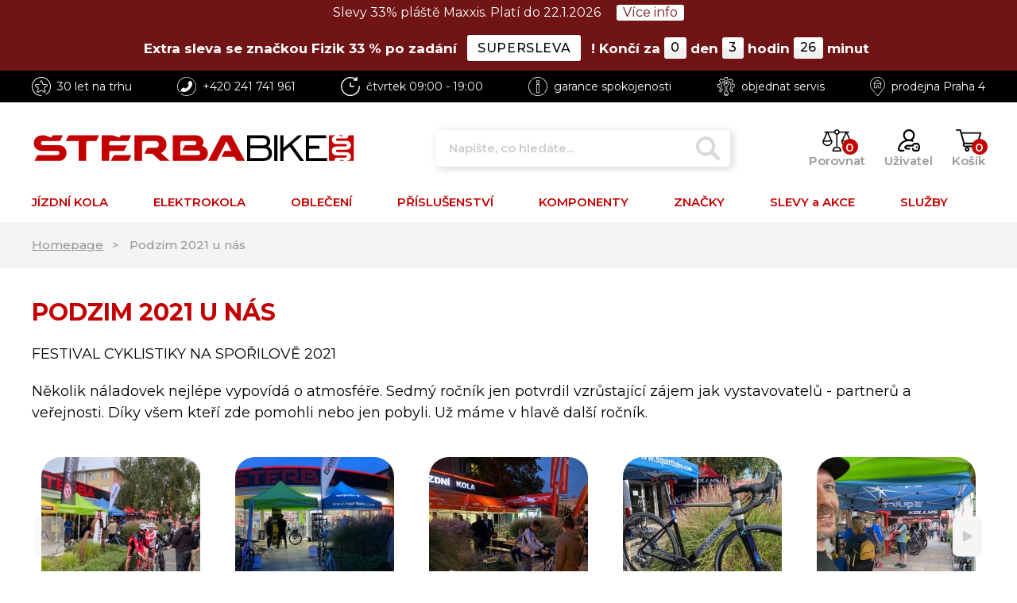

--- FILE ---
content_type: text/html; charset=UTF-8
request_url: https://www.sterbabike.cz/podzim-2021-u-nas
body_size: 35414
content:
<!doctype html>
<html lang="cs" class="cc--light-funky">
<head>
	<meta charset="utf-8">
	<meta name="viewport" content="width=device-width, initial-scale=1, shrink-to-fit=no">
	<title>Podzim 2021 u nás / SterbaBike.cz</title>
	<style> svg { max-width: 0px; height: auto; } .preload * {transition: none !important;} </style>
	<link rel="preconnect" href="https://fonts.googleapis.com">
	<link rel="preconnect" href="https://fonts.gstatic.com" crossorigin>
	<link href="https://fonts.googleapis.com/css2?family=Montserrat:wght@400;500;600;700&amp;display=swap" rel="stylesheet">
	<link href="/styles/20240913-145942/css.css" rel="stylesheet" lazyload>
	<script>(function(a){_q=function(){return a;};$=function(f){typeof f==="function" && a.push(arguments);return $;};jQuery=$.ready=$;}([]));</script>
	<script>var eshopRoundIt=0,eshopLang='CZ',websiteURL='https://www.sterbabike.cz',forceNoAjax=false,defaultHash='',doResetFilter=false,eshopBaseURL='',eshopBaseHASH='',inFilterReset=false,proceedWithReset=true,firstTimeFilter=true;</script>


	<meta name="description" content="FESTIVAL CYKLISTIKY NA SPOŘILOVĚ 2021 Několik náladovek nejlépe vypovídá o atmosféře. Sedmý ročník jen potvrdil vzrůstající">
	<meta name="google-site-verification" content="v-hJdfFQtRBbB5ZdSdOQcKD9TcYdHmdWHtKRNq0ds1o" />
	<meta name="facebook-domain-verification" content="9rgjf83lrlutv1gg2r6lli5knm7hmm" />
	<meta name="seznam-wmt" content="G7fHz0ST8fNmUZSODUiKXLHssI5M0Z6c" />

	<meta name="twitter:card" content="summary">
	<meta name="twitter:title" content="Podzim 2021 u nás / SterbaBike.cz">
	<meta name="twitter:description" content="FESTIVAL CYKLISTIKY NA SPOŘILOVĚ 2021 Několik náladovek nejlépe vypovídá o atmosféře. Sedmý ročník jen potvrdil vzrůstající">
	<meta name="twitter:image" content="https://www.sterbabike.cz/media/facebook/CZ_fbshare.jpg">

	<meta property="og:title" content="Podzim 2021 u nás / SterbaBike.cz">
	<meta property="og:description" content="FESTIVAL CYKLISTIKY NA SPOŘILOVĚ 2021 Několik náladovek nejlépe vypovídá o atmosféře. Sedmý ročník jen potvrdil vzrůstající">
	<meta property="og:image" content="https://www.sterbabike.cz/media/facebook/CZ_fbshare.jpg">
	<meta property="og:site_name" content="SterbaBike.cz">
	<meta property="og:url" content="https://www.sterbabike.cz/podzim-2021-u-nas">

	<link rel="shortcut icon" href="/favicon.png">
	<meta name="robots" content="index, follow">
			<script> var GTMTag='GTM-KM89BJ8'; window.dataLayer = window.dataLayer || []; </script>
		<script type="application/ld+json"> {
	"@context": "https://schema.org", "@type":
	"Organization", "url": "https://www.sterbabike.cz/",
	"logo": "https://www.sterbabike.cz/styles/img/logowide.svg"
} </script>
</head>
<body class="preload">
<svg class="svg-symbol">
	<symbol id="icon-right"><path d="M54.6,9.41l128,127.1c6.3,7.1,9.4,15.3,9.4,22.6a33.44,33.44,0,0,1-9.38,22.63l-128,127.1a32,32,0,0,1-34.88,7C7.77,310.83,0,300.91,0,287.11V32A32,32,0,0,1,54.6,9.41Z"/></symbol>
	<symbol id="icon-left"><path d="M159.9,0.1C177.6,0,192,14.3,192,32v255.1c0,13.8-7.8,23.7-19.7,28.7c-12,4.9-25.7,2.2-34.9-7L9.4,181.7c-5.9-6.1-9.2-14.2-9.4-22.6c0-7.3,3.1-15.5,9.4-22.6l128-127.1C143.4,3.4,151.5,0.1,159.9,0.1z"/></symbol>
	<symbol id="icon-down"><path d="M7.56,10.5A1.49,1.49,0,0,1,5,10.5L.2,2.25A1.5,1.5,0,0,1,1.5,0H11a1.5,1.5,0,0,1,1.3,2.25Z"/></symbol>
	<symbol id="icon-back"><path d="M.75,7.56A1.49,1.49,0,0,1,.75,5L9,.2a1.5,1.5,0,0,1,2.25,1.3V11A1.5,1.5,0,0,1,9,12.33Z"/></symbol>
</svg>
<div id="prouzek" style="background-color:#701415"><a href="/plaste-galusky__maxxis" style="color:#FFFFFF"><span class="isdesktop">Slevy 33% pláště Maxxis. Platí do 22.1.2026</span><span class="ismobile">Slevy 33% pláště Maxxis. Platí do 22.1.2026</span><strong style="color:#701415;background-color:#FFFFFF">Více info</strong></a></div><div class="promo-countdown isdesktop"><div class="wrapper"><a href="/fizik"><strong><span>Extra sleva se značkou Fizik 33 % po zadání <small>SUPERSLEVA</small>!</span><span class="clock" countdown="" data-date="Jan 22 2026 23:59:00">Končí za <span class="clock__number" data-days="">0</span> den <span class="clock__number" data-hours="">2</span> hodin <span class="clock__number" data-minutes="">26</span> minut</span></strong></a></div></div>
<div class="web-wrap" id="top">
		<div class="info-top">
		<div class="container">
			<a href="/30-let-na-trhu" class="info-top__item info-top__item--market">
				<img src="/styles/img/star-white.svg">
				<span>30 let na trhu</span>
			</a>
			<a href="tel:+420241741961" class="info-top__item info-top__item--phone">
				<img src="/styles/img/phone-white.svg">
				<span><span>+420 </span>241 741 961</span>
			</a>
			<a href="/kontakty-sterbabike-cz" class="info-top__item info-top__item--hours">
				<img src="/styles/img/hodiny-white.svg">
				<span>čt<span>vrtek</span> 09:00 - 19:00</span>
			</a>
			<a href="/100-garance-vraceni-zbozi" class="info-top__item info-top__item--about">
				<img src="/styles/img/info-white.svg">
				<span>garance<span> spokojenosti<span></span>
			</a>
			<a href="/servis" class="info-top__item info-top__item--support">
				<img src="/styles/img/servis-white.svg">
				<span><span>objednat </span>servis</span>
			</a>
			<a href="/kontakty-sterbabike-cz#streetview" class="info-top__item info-top__item--shop">
				<img src="/styles/img/home-white.svg">
				<span>prodejna<span> Praha 4</span></span>
			</a>
		</div>
	</div>
	
	<div class="header-placeholder">
		<header class="header">
			<div class="container">
				<div class="header__top">
					<a href="/" class="header__top__logo"><img src="/styles/img/logowide.svg"/></a>
										<div class="header__top__search">
						<form method="get" action="/search" id="sform" autocomplete="off" class="header__top__search__form">
							<input type="text" id="squery" name="q" value="" placeholder="Napište, co hledáte... "/>
							<a class="a-remove js-search-close" href=""></a>
						</form>
						<div class="header-action header-action--search">
							<a class="header-action__link js-search-open" id="submitsform">
								<span class="header-action__link__icon"><img src="/styles/img/lupa.svg"/></span>
								<strong>Vyhledat</strong>
							</a>
						</div>
					</div>
										<div class="header__top__action">

												<div class="header-action header-action--compare">
							<a class="header-action__link">
								<span class="header-action__link__icon"><img src="/styles/img/porovnat.svg"/><small id="comparisonCount">0</small></span>
								<strong>Porovnat</strong>
							</a>
							<div class="header-dropdown header-dropdown--compare">
								<div class="header-dropdown__box" id="compareContent">
																		Přidejte si do porovnání produkty pomocí ikonky vah a zde si poté můžete porovnat jejich parametry.
																</div>
							</div>
						</div>
						
						<div class="header-action header-action--user">
							<a href="/eshop/login" class="header-action__link">
								<span class="header-action__link__icon"><img src="/styles/img/login.svg"/></span>
								<strong>Uživatel</strong>
							</a>
							<div class="header-dropdown  header-dropdown--user"><div class="header-dropdown__box">
															<div class="login">
									<form method="post" action="/eshop/login" class="login__form">
										<label>E-mail:</label>
										<input type="email" name="loginemail" required value="">
																				<label>Heslo:</label>
										<input type="password" name="loginpassword" value="">
																				<a href="/eshop/forgotpassword">Zapomněl jsem heslo</a>
										<input type="hidden" name="redirect" value="https://www.sterbabike.cz/podzim-2021-u-nas">
										<button type="submit" class="btn btn-danger">Přihlásit se</button>
									</form>
									<div class="login__btn">
										<small>nebo</small>
										<a href="/eshop/register" class="btn btn-success">Registrovat se</a>
									</div>
									<hr>
									<a href="https://www.facebook.com/v15.0/dialog/oauth?scope=email&state=ec53fe8264a4ddec64ec5fff621ae318&response_type=code&approval_prompt=auto&redirect_uri=https%3A%2F%2Fwww.sterbabike.cz%2F%3Ffacebook%3D1&client_id=259917954076859" class="btn wide mb-2 btn-fb">
										<svg width="11" height="19" viewBox="0 0 11 19" fill="none"><path d="M2.94586 19H6.6737V10.99H10.0325L10.4015 7.01H6.6737V5C6.6737 4.73478 6.77189 4.48043 6.94666 4.29289C7.12144 4.10536 7.35849 4 7.60566 4H10.4015V0H7.60566C6.3698 0 5.18457 0.526784 4.31069 1.46447C3.43681 2.40215 2.94586 3.67392 2.94586 5V7.01H1.08195L0.712891 10.99H2.94586V19Z" fill="white"/></svg>
										<span>Facebook přihlášení</span>
									</a>
									<a href="https://accounts.google.com/o/oauth2/auth?response_type=code&access_type=online&client_id=929866237363-g7q1qp1eluhmb381ddd4mboqhllefnd0.apps.googleusercontent.com&redirect_uri=https://www.sterbabike.cz/?google=1&state&scope=email%20profile&approval_prompt=auto" class="btn wide mb-2 btn-google">
										<svg width="19" height="20" viewBox="0 0 19 20" fill="none"><path d="M18.5126 8.0415H17.7619V8H9.37428V12H14.6412C13.8728 14.3285 11.8081 16 9.37428 16C6.28623 16 3.78252 13.3135 3.78252 10C3.78252 6.6865 6.28623 4 9.37428 4C10.7997 4 12.0965 4.577 13.0839 5.5195L15.72 2.691C14.0555 1.0265 11.8291 0 9.37428 0C4.22753 0 0.0546875 4.4775 0.0546875 10C0.0546875 15.5225 4.22753 20 9.37428 20C14.521 20 18.6939 15.5225 18.6939 10C18.6939 9.3295 18.6296 8.675 18.5126 8.0415Z" fill="#FFC107"/><path d="M1.13086 5.3455L4.19281 7.755C5.02132 5.554 7.02783 4 9.3759 4C10.8013 4 12.0982 4.577 13.0856 5.5195L15.7216 2.691C14.0571 1.0265 11.8307 0 9.3759 0C5.79625 0 2.69189 2.1685 1.13086 5.3455Z" fill="#FF3D00"/><path d="M9.37489 19.9999C11.7821 19.9999 13.9694 19.0114 15.6232 17.4039L12.7388 14.7849C11.7717 15.574 10.5899 16.0009 9.37489 15.9999C6.95086 15.9999 4.89263 14.3414 4.11724 12.0269L1.07812 14.5394C2.62052 17.7779 5.75283 19.9999 9.37489 19.9999Z" fill="#4CAF50"/><path d="M18.5133 8.0415H17.7626V8H9.375V12H14.642C14.2744 13.1082 13.6123 14.0766 12.7375 14.7855L12.7389 14.7845L15.6233 17.4035C15.4192 17.6025 18.6946 15 18.6946 10C18.6946 9.3295 18.6303 8.675 18.5133 8.0415Z" fill="#1976D2"/></svg>
										<span>Google přihlášení</span>
									</a>
									<a href="https://login.szn.cz/api/v1/oauth/auth?client_id=f6f0ef724782d5e3edf989ed59ed86a11b92e6b804446388&scope=identity,avatar&response_type=code&redirect_uri=https://www.sterbabike.cz/?seznam=1" class="btn wide mb-2 btn-seznam">
										<svg width="100%" height="20" viewBox="0 0 41 42" fill-rule="evenodd" stroke-linejoin="round" stroke-miterlimit="2" xmlns:v="https://vecta.io/nano"><path d="M20.591 2.297l-3.522.659-2.308.506-2.116.552-1.977.675a12.68 12.68 0 0 0-3.517 2.052c-.64.534-1.237 1.114-1.738 1.783a12.64 12.64 0 0 0-.933 1.497c-.267.497-.45 1.086-.456 1.656-.009 1.676 1.062 3.08 2.295 4.122a16.22 16.22 0 0 0 1.273.953c1.297.89 2.709 1.672 4.143 2.353l4.478 2.012 4.354 1.6 1.274.415 4.018 1.324 2.525.943c.855.384 1.743.767 2.497 1.319a4.64 4.64 0 0 1 1.264 1.347c.317.522.515 1.12.529 1.73a2.88 2.88 0 0 1-.47 1.652c-.827 1.285-2.266 2.161-3.654 2.745a59.87 59.87 0 0 1-6.36 2.253l-3.705 1.036-3.775.974-3.77.867-2.166.453-1.288.27-2.707.58-3.09.669-.897.21c-.267.061-1.264.291-.524.247 1.03-.056 3.78-.295 9.655-1.076l6.4-.996 7.918-1.555 2.24-.566 1.462-.427 6.147-2.092c2.989-1.3 4.85-2.278 5.821-4.608.331-.827.487-1.753.386-2.64-.102-.827-.376-1.623-.804-2.338-.41-.675-.97-1.251-1.555-1.783-1.09-.986-2.312-1.782-3.618-2.457l-1.126-.545-1.426-.618-2.046-.756-5.416-1.738-3.017-1.103-1.236-.554-1.403-.752c-.565-.339-1.49-.922-1.232-1.715.18-.565.8-.785 1.306-.988.469-.188.965-.32 1.453-.447l4.515-.954 1.324-.29c1.173-.273 2.382-.477 3.5-.918.96-.375 2.192-.974 2.551-2.02.515-1.523-.07-3.17-.91-4.455l-.938-1.365L28.812.221c-.216-.265-.479-.245-.7-.177-.294.1-1.098 1.034-7.521 2.253" fill="#c00"/></svg>
										<span>Seznam přihlášení</span>
									</a>
								</div>
														</div></div>
						</div>

												<div class="header-action header-action--cart">
							<a href="/eshop/basket" class="header-action__link">
								<span class="header-action__link__icon"><img src="/styles/img/kosik.svg"/><small id="setnumproducts">0</small></span>
								<strong>Košík</strong>
							</a>
							<div id="b-cart-content">
									<div class="header-dropdown header-dropdown--cart-empty">
			<div class="header-dropdown__box">
				<span>Váš košík je prázdný...</span><img src="/styles/img/cart-empty@2x.png"/>
			</div>
		</div>
									</div>
						</div>
						
												<div class="header-action header-action--hamburger">
							<a href="" class="header-action__link js-nav-toggle">
							<span class="header-action__link__icon">
								<span class="hamburger hamburger--collapse">
									<span class="hamburger-box">
										<span class="hamburger-inner"></span>
									</span>
								</span>
							</span>
							<strong>MENU</strong>
							</a>
						</div>
						
					</div>
				</div>

								<nav class="header__nav">
					<ul>

						<li class="has-megamenu">
							<a href="/kola">JÍZDNÍ KOLA
								<svg width="12.53" height="11.25" viewBox="0 0 12.53 11.25"><use xlink:href="#icon-down"></use></svg>
							</a>
							<div class="megamenu megamenu--1">
								<a class="megamenu__back" href=""><svg width="192" height="318.22" viewBox="0 0 192 318.22"><use xlink:href="#icon-right"/></svg>Zpět</a>
								<div class="megamenu__links">
									<div class="megamenu__links__column">
										<strong>PODLE TYPU</strong>
										<ul>
											<li><a href="/horska-kola-mtb">Horská kola MTB</a></li><li><a href="/gravel-cx">Gravel a CX</a></li><li><a href="/silnicni-kola">Silniční kola</a></li><li><a href="/trekingova-urban">Trekingová, městská</a></li><li><a href="/detska-kola">Dětská kola</a></li><li><a href="/elektrokola">Elektrokola</a></li>										</ul>
										<a href="/kola" class="a-more">
											<span>všechna kola</span>
											<svg width="192" height="318.22" viewBox="0 0 192 318.22"> <use xlink:href="#icon-right"/> </svg>
										</a>
									</div>
									<div class="megamenu__links__column">
										<strong>PODLE ZNAČKY</strong>
										<ul>
											<li><a href="/kola__author">Author</a></li><li><a href="/kola__cannondale">Cannondale</a></li><li><a href="/kola__cube">CUBE</a></li><li><a href="/kola__gt">GT</a></li><li><a href="/kola__kellys">Kellys</a></li><li><a href="/kola__merida">Merida</a></li><li><a href="/kola__ns-bikes">NS Bikes</a></li><li><a href="/kola__rock-machine">Rock Machine</a></li><li><a href="/kola__rondo">Rondo</a></li><li><a href="/kola__superior">Superior</a></li><li><a href="/kola__wilier">WILIER</a></li><li><a href="/kola__woom">Woom</a></li>										</ul>
										<a href="/brands" class="a-more">
											<span>všechny značky</span>
											<svg width="192" height="318.22" viewBox="0 0 192 318.22"><use xlink:href="#icon-right"/></svg>
										</a>
									</div>
									<div class="megamenu__links__column">
										<strong>PODLE POHLAVÍ</strong>
										<ul>
											<li><a href="/kola__podle-pohlavi_muzi">Pánská kola</a></li><li><a href="/kola__podle-pohlavi_zeny">Dámská kola</a></li><li><a href="/kola__podle-pohlavi_deti">Dětská kola</a></li>										</ul>
									</div>
								</div>
								<div class="megamenu__wheels">
									<a href="/horska-kola-mtb" class="wheel-box wheel-box--1"><strong>Horská kola MTB</strong><span>jezděte<br>pohodlně<br>kdekoliv</span></a><a href="/trekingova-urban" class="wheel-box wheel-box--2"><strong>Trekingová, městská</strong><span>běžné ježdění<br>na silnici<br>i polní cestě</span></a><a href="/gravel-cx" class="wheel-box wheel-box--3"><strong>Gravel a CX</strong><span>rychle v terénu<br>i ve městě,<br>pro zkušené<br>cyklisty</span></a><a href="/silnicni-kola" class="wheel-box wheel-box--4"><strong>Silniční kola</strong><span>nářadí pro<br>sportovce</span></a><a href="/detska-kola" class="wheel-box wheel-box--5"><strong>Dětská kola</strong><span>pro děti do výšky<br>150 cm</span></a><a href="/elektrokola" class="wheel-box wheel-box--6"><strong>Elektrokola</strong><span>zvládněte<br> ještě více<br>s motorem</span></a>								</div>
							</div>
						</li>

						<li class="has-megamenu">
							<a href="/elektrokola">ELEKTROKOLA
								<svg width="12.53" height="11.25" viewBox="0 0 12.53 11.25"><use xlink:href="#icon-down"></use></svg>
							</a>
							<div class="megamenu megamenu--2">
								<a class="megamenu__back" href=""><svg width="192" height="318.22" viewBox="0 0 192 318.22"><use xlink:href="#icon-right"/></svg>Zpět</a>
								<div class="megamenu__links">
									<div class="megamenu__links__column">
										<strong>PODLE TYPU</strong>
										<ul>
											<li><a href="/elektrokola-horska-mtb">Horská kola</a></li><li><a href="/treking-urban-elektrokola">Treking, městská</a></li><li><a href="/gravel-a-cx-elektrokola">Gravel a CX</a></li><li><a href="/silnicni-elektrokola">Silniční </a></li>										</ul>
										<a href="/elektrokola" class="a-more">
											<span>všechna<br>elektrokola</span>
											<svg width="192" height="318.22" viewBox="0 0 192 318.22"><use xlink:href="#icon-right"/></svg>
										</a>
									</div>
									<div class="megamenu__links__column">
										<strong>PODLE ZNAČKY</strong>
										<ul>
											<li><a href="/elektrokola__author">Author</a></li><li><a href="/elektrokola__cannondale">Cannondale</a></li><li><a href="/elektrokola__cube">CUBE</a></li><li><a href="/elektrokola__gt">GT</a></li><li><a href="/elektrokola__merida">Merida</a></li><li><a href="/elektrokola__rock-machine">Rock Machine</a></li><li><a href="/elektrokola__superior">Superior</a></li><li><a href="/elektrokola__wilier">WILIER</a></li>										</ul>
										<a href="/brands" class="a-more">
											<span>všechny značky</span>
											<svg width="192" height="318.22" viewBox="0 0 192 318.22"><use xlink:href="#icon-right"/></svg>
										</a>
									</div>
									<div class="megamenu__links__column">
										<strong>PODLE POHLAVÍ</strong>
										<ul>
											<li><a href="/elektrokola__urceno_panska">Pánská elektrokola</a></li><li><a href="/elektrokola__urceno_damska">Dámská elektrokola</a></li><li><a href="/elektrokola__urceno_detska">Dětská elektrokola</a></li>										</ul>
									</div>
								</div>
								<div class="megamenu__advice"><div class="advice-box">
									<div class="advice-box__info"><strong>Elektrokola - tipy a rady</strong>
<ul>
<li><a href="/proc-jezdit-na-elektrokole-51632">• Proč jezdit na elektrokole?</a></li>
<li><a href="/proc-jezdit-na-elektrokole-51632">• Elektrokola - výhody</a></li>
<li><a href="#">• Jaké vybrat elektrokolo?</a></li>
<li><a href="/jake-vybrat-elektrokolo">• Pro koho je elektrokolo určené?</a></li>
<li><a href="/jake-vybrat-elektrokolo">• Nejčastější dotazy</a></li>
</ul>
</div>
<div class="advice-box__img"><picture><img class="lazyload" data-src="/media/menu/ebike1.jpg" /></picture></div>								</div></div>
							</div>
						</li>

						<li class="has-megamenu">
						<a href="/obleceni">
							OBLEČENÍ
							<svg width="12.53" height="11.25" viewBox="0 0 12.53 11.25"><use xlink:href="#icon-down"></use></svg>
						</a>
						<div class="megamenu megamenu--3">
							<a class="megamenu__back" href=""><svg width="192" height="318.22" viewBox="0 0 192 318.22"><use xlink:href="#icon-right"/></svg>Zpět</a>
							<div class="megamenu__category">
								<strong>KATEGORIE OBLEČENÍ</strong>
								<div class="category-megamenu"><a href="/bundy-vesty-plastenky" class="category-megamenu__img"><picture class="lazy lazy--square"><img data-src="/media/data/subcategory/70_6244069064fa1.jpg" class="lazyload" alt="Bundy, vesty"></picture></a><div class="category-megamenu__links"><a href="/bundy-vesty-plastenky">Bundy, vesty</a><ul><li><a href="/bundy-na-kolo">Bundy</a></li><li><a href="/plastenky-na-kolo">Pláštěnky</a></li><li><a href="/vesty-na-kolo">Vesty</a></li><li><a href="/vetrovky-na-kolo">Větrovky</a></li></ul></div></div><div class="category-megamenu"><a href="/civilni-obleceni" class="category-megamenu__img"><picture class="lazy lazy--square"><img data-src="/media/data/subcategory/71_6244069d3782c.jpg" class="lazyload" alt="Civilní oblečení"></picture></a><div class="category-megamenu__links"><a href="/civilni-obleceni">Civilní oblečení</a><ul><li><a href="/kosile">Košile</a></li><li><a href="/civilni-mikiny">Civilní mikiny</a></li><li><a href="/civilni-tricka">Civilní trička</a></li></ul></div></div><div class="category-megamenu"><a href="/cepice-celenky-kukly" class="category-megamenu__img"><picture class="lazy lazy--square"><img data-src="/media/data/subcategory/72_624406aab7f98.jpg" class="lazyload" alt="Čepice, čelenky, kukly"></picture></a><div class="category-megamenu__links"><a href="/cepice-celenky-kukly">Čepice, čelenky, kukly</a><ul><li><a href="/cepice-na-kolo">Cyklistická čepice</a></li><li><a href="/multitube-satky">Mulitube šátky</a></li></ul></div></div><div class="category-megamenu"><a href="/dresy-na-kolo" class="category-megamenu__img"><picture class="lazy lazy--square"><img data-src="/media/data/subcategory/73_624406b4a9512.jpg" class="lazyload" alt="Dresy na kolo"></picture></a><div class="category-megamenu__links"><a href="/dresy-na-kolo">Dresy na kolo</a><ul><li><a href="/cyklodresy-bez-rukavu">Dresy bez rukávu</a></li><li><a href="/dresy-s-kratkym-rukavem">Dresy s krátkým rukávem</a></li><li><a href="/cyklodresy-dlouhy-rukav">Dresy s dlouhým rukávem</a></li></ul></div></div><div class="category-megamenu"><a href="/spodni-vrstva" class="category-megamenu__img"><picture class="lazy lazy--square"><img data-src="/media/data/subcategory/74_624406c2269cb.jpg" class="lazyload" alt="Spodní vrstva"></picture></a><div class="category-megamenu__links"><a href="/spodni-vrstva">Spodní vrstva</a><ul><li><a href="/spodky">Spodky</a></li><li><a href="/vnitrni-kratasy">Vnitřní kraťasy s vložkou</a></li><li><a href="/triko-s-dlouhym-rukavem">Trika s dlouhým rukávem</a></li><li><a href="/triko-s-kratkym-rukavem">Triko s krátkým rukávem</a></li></ul></div></div><div class="category-megamenu"><a href="/chranice-na-kolo" class="category-megamenu__img"><picture class="lazy lazy--square"><img data-src="/media/data/subcategory/75_624406cbad552.jpg" class="lazyload" alt="Chrániče"></picture></a><div class="category-megamenu__links"><a href="/chranice-na-kolo">Chrániče</a><ul><li><a href="/chranice-na-lokty">Chrániče na lokty</a></li><li><a href="/chranice-na-nohy">Chrániče na nohy</a></li><li><a href="/vesty-ochranne">Vesty ochranné</a></li></ul></div></div><div class="category-megamenu"><a href="/cyklisticke-kalhoty" class="category-megamenu__img"><picture class="lazy lazy--square"><img data-src="/media/data/subcategory/76_624422b2749d2.jpg" class="lazyload" alt="Kalhoty"></picture></a><div class="category-megamenu__links"><a href="/cyklisticke-kalhoty">Kalhoty</a><ul><li><a href="/kalhoty-elasticke">Kalhoty elastické</a></li><li><a href="/kalhoty-volne">Kalhoty volné</a></li></ul></div></div><div class="category-megamenu"><a href="/cyklisticke-kratasy" class="category-megamenu__img"><picture class="lazy lazy--square"><img data-src="/media/data/subcategory/77_6244228e6b242.jpg" class="lazyload" alt="Kraťasy"></picture></a><div class="category-megamenu__links"><a href="/cyklisticke-kratasy">Kraťasy</a><ul><li><a href="/kratasy-elasticke">Kraťasy elastické</a></li><li><a href="/kratasy-volne">Kraťasy volné</a></li><li><a href="/cyklisticke-sukne">Sukně</a></li></ul></div></div><div class="category-megamenu"><a href="/navleky" class="category-megamenu__img"><picture class="lazy lazy--square"><img data-src="/media/data/subcategory/78_624406e6a49da.jpg" class="lazyload" alt="Návleky"></picture></a><div class="category-megamenu__links"><a href="/navleky">Návleky</a><ul><li><a href="/navleky-na-kolena">Návleky na kolena</a></li><li><a href="/navleky-na-nohy">Návleky na nohy</a></li><li><a href="/navleky-na-ruce">Návleky na ruce</a></li><li><a href="/navleky-na-tretry">Návleky na tretry</a></li></ul></div></div><div class="category-megamenu"><a href="/cyklisticke-ponozky" class="category-megamenu__img"><picture class="lazy lazy--square"><img data-src="/media/data/subcategory/79_624406f03becf.jpg" class="lazyload" alt="Ponožky"></picture></a><div class="category-megamenu__links"><a href="/cyklisticke-ponozky">Ponožky</a><ul><li><a href="/ponozky-na-kolo">Ponožky</a></li></ul></div></div><div class="category-megamenu"><a href="/cyklisticke-rukavice" class="category-megamenu__img"><picture class="lazy lazy--square"><img data-src="/media/data/subcategory/80_624406fd0b273.jpg" class="lazyload" alt="Rukavice"></picture></a><div class="category-megamenu__links"><a href="/cyklisticke-rukavice">Rukavice</a><ul><li><a href="/cyklisticke-rukavice-kratke">Rukavice krátké</a></li><li><a href="/cyklisticke-rukavice-dlouhe">Rukavice dlouhé</a></li><li><a href="/cyklisticke-rukavice-zimni">Rukavice zimní</a></li></ul></div></div><div class="category-megamenu"><a href="/prilby" class="category-megamenu__img"><picture class="lazy lazy--square"><img data-src="/media/data/subcategory/82_6244072a2ae50.jpg" class="lazyload" alt="Přilby"></picture></a><div class="category-megamenu__links"><a href="/prilby">Přilby</a><ul><li><a href="/mtb-prilby">MTB přilby</a></li><li><a href="/silnicni-prilby">Silniční přilby</a></li><li><a href="/detske-prilby">Dětské přilby</a></li><li><a href="/doplnky-na-prilby">Doplňky a náhradní díly</a></li></ul></div></div><div class="category-megamenu"><a href="/bryle" class="category-megamenu__img"><picture class="lazy lazy--square"><img data-src="/media/data/subcategory/83_62440764c1922.jpg" class="lazyload" alt="Brýle"></picture></a><div class="category-megamenu__links"><a href="/bryle">Brýle</a><ul><li><a href="/cyklisticke-bryle">Cyklistické brýle</a></li><li><a href="/detske-bryle">Dětské brýle</a></li><li><a href="/doplnky-k-brylim">Doplňky a náhradní díly</a></li></ul></div></div><div class="category-megamenu"><a href="/tretry" class="category-megamenu__img"><picture class="lazy lazy--square"><img data-src="/media/data/subcategory/84_6244075616d9b.jpg" class="lazyload" alt="Tretry"></picture></a><div class="category-megamenu__links"><a href="/tretry">Tretry</a><ul><li><a href="/vlozky-do-bot">Vložky do bot</a></li><li><a href="/tretry-mtb">MTB Tretry</a></li><li><a href="/tretry-volne">MTB tretry volné</a></li><li><a href="/tretry-silnicni">Silniční tretry</a></li><li><a href="/zimni-tretry">Zimní tretry</a></li><li><a href="/nahradni-dily-na-tretry">Náhradní díly</a></li></ul></div></div>							</div>
							<div class="megamenu__links">
								<div class="megamenu__links__column">
									<strong>PODLE POHLAVÍ</strong>
									<ul>
										<li><a href="/obleceni__urceno_muzi,unisex">Pánské oblečení</a></li><li><a href="/obleceni__urceno_zeny,unisex">Dámské oblečení</a></li><li><a href="/obleceni__urceno_unisex">Unisex oblečení</a></li><li><a href="/obleceni__urceno_deti">Dětské oblečení</a></li>									</ul>
									<a href="/obleceni" class="a-more">
										<span>všechno oblečení</span>
										<svg width="192" height="318.22" viewBox="0 0 192 318.22"><use xlink:href="#icon-right"/></svg>
									</a>
								</div>
							</div>
						</div>
						</li>

					<li class="has-megamenu">
						<a href="/doplnky-na-kola">
							PŘÍSLUŠENSTVÍ
							<svg width="12.53" height="11.25" viewBox="0 0 12.53 11.25"><use xlink:href="#icon-down"></use></svg>
						</a>
						<div class="megamenu megamenu--4">
							<a class="megamenu__back" href=""><svg width="192" height="318.22" viewBox="0 0 192 318.22"><use xlink:href="#icon-right"/></svg>Zpět</a>
							<div class="megamenu__category">
								<strong>KATEGORIE PŘÍSLUŠENSTVÍ</strong>
								<div class="category-megamenu"><a href="/batohy" class="category-megamenu__img"><picture class="lazy lazy--square"><img data-src="/media/data/subcategory/16_6244046102e8b.jpg" class="lazyload" alt="Batohy"></picture></a><div class="category-megamenu__links"><a href="/batohy">Batohy</a><ul><li><a href="/batohy-bez-rezervoaru">Batohy bez rezervoáru</a></li><li><a href="/batohy-s-rezervoarem">Batohy s rezervoárem</a></li><li><a href="/ledvinky">Ledvinky</a></li></ul></div></div><div class="category-megamenu"><a href="/blatniky-na-kolo" class="category-megamenu__img"><picture class="lazy lazy--square"><img data-src="/media/data/subcategory/17_62440485ea22d.jpg" class="lazyload" alt="Blatníky na kolo"></picture></a><div class="category-megamenu__links"><a href="/blatniky-na-kolo">Blatníky na kolo</a><ul><li><a href="/blatniky-mtb-29">MTB 29&quot;/27,5+&quot;</a></li><li><a href="/blatniky-27-5">MTB 27,5&quot;/26&quot;</a></li><li><a href="/blatniky-silnicni-gravel">28&quot; silniční/gravel</a></li></ul></div></div><div class="category-megamenu"><a href="/brasny-na-kolo" class="category-megamenu__img"><picture class="lazy lazy--square"><img data-src="/media/data/subcategory/18_624404d61fcc6.jpg" class="lazyload" alt="Brašny "></picture></a><div class="category-megamenu__links"><a href="/brasny-na-kolo">Brašny </a><ul><li><a href="/brasny-pod-sedlo">Brašny pod sedlo</a></li><li><a href="/brasny-na-riditka">Brašny na řidítka</a></li><li><a href="/brasny-do-ramu">Brašny do rámu</a></li></ul></div></div><div class="category-megamenu"><a href="/computery-gps" class="category-megamenu__img"><picture class="lazy lazy--square"><img data-src="/media/data/subcategory/19_624404e022e25.jpg" class="lazyload" alt="Computery/GPS"></picture></a><div class="category-megamenu__links"><a href="/computery-gps">Computery/GPS</a><ul><li><a href="/cyklocomputery">Cyklocomputery</a></li><li><a href="/radar-na-kolo">Radary</a></li></ul></div></div><div class="category-megamenu"><a href="/detske-doplnky" class="category-megamenu__img"><picture class="lazy lazy--square"><img data-src="/media/data/subcategory/37_624452358a385.jpg" class="lazyload" alt="Dětské doplňky"></picture></a><div class="category-megamenu__links"><a href="/detske-doplnky">Dětské doplňky</a><ul><li><a href="/balancni-kolecka">Balanční kolečka</a></li><li><a href="/detske-sedacky">Dětské sedačky</a></li><li><a href="/ostatni">Ostatní</a></li></ul></div></div><div class="category-megamenu"><a href="/drzaky-a-pouzdra-na-telefon" class="category-megamenu__img"><picture class="lazy lazy--square"><img data-src="/media/data/subcategory/22_624404f176335.jpg" class="lazyload" alt="Držáky a pouzdra na telefon"></picture></a><div class="category-megamenu__links"><a href="/drzaky-a-pouzdra-na-telefon">Držáky a pouzdra na telefon</a><ul><li><a href="/drzaky-na-telefon">Držáky na telefon</a></li><li><a href="/pouzdra-na-telefon">Pouzdra na telefon</a></li><li><a href="/prislusenstvi-pouzdra-drzaky">Příslušenství a náhradní díly</a></li></ul></div></div><div class="category-megamenu"><a href="/knihy-mapy" class="category-megamenu__img"><picture class="lazy lazy--square"><img data-src="/media/data/subcategory/23_624404fb78db9.jpg" class="lazyload" alt="Knihy, časopisy, mapy"></picture></a><div class="category-megamenu__links"><a href="/knihy-mapy">Knihy, časopisy, mapy</a><ul><li><a href="/knihy">Knihy</a></li></ul></div></div><div class="category-megamenu"><a href="/kosiky-lahve" class="category-megamenu__img"><picture class="lazy lazy--square"><img data-src="/media/data/subcategory/24_62440508ca178.jpg" class="lazyload" alt="Košíky a lahve"></picture></a><div class="category-megamenu__links"><a href="/kosiky-lahve">Košíky a lahve</a><ul><li><a href="/kosiky-na-lahve">Košíky na lahve</a></li><li><a href="/cyklo-lahve">Láhve</a></li><li><a href="/prislusenstvi-kosiky-lahve">Příslušenství a náhradní díly</a></li></ul></div></div><div class="category-megamenu"><a href="/masazni-emulze-sampony" class="category-megamenu__img"><picture class="lazy lazy--square"><img data-src="/media/data/subcategory/bez-nazvugggf_65c49deb90201.png" class="lazyload" alt="Masážní produkty a kosmetika"></picture></a><div class="category-megamenu__links"><a href="/masazni-emulze-sampony">Masážní produkty a kosmetika</a><ul><li><a href="/kosmetika">Kosmetika</a></li></ul></div></div><div class="category-megamenu"><a href="/cyklo-naradi" class="category-megamenu__img"><picture class="lazy lazy--square"><img data-src="/media/data/subcategory/26_6244051413fc4.jpg" class="lazyload" alt="Nářadí a údržba"></picture></a><div class="category-megamenu__links"><a href="/cyklo-naradi">Nářadí a údržba</a><ul><li><a href="/cisteni ">Čištění</a></li><li><a href="/maziva-vazeliny">Maziva</a></li><li><a href="/montazni-stojany">Montážní stojany</a></li></ul></div></div><div class="category-megamenu"><a href="/cyklo-nosice" class="category-megamenu__img"><picture class="lazy lazy--square"><img data-src="/media/data/subcategory/27_62440564d073e.jpg" class="lazyload" alt="Nosiče brašen"></picture></a><div class="category-megamenu__links"><a href="/cyklo-nosice">Nosiče brašen</a><ul><li><a href="/cyklo-nosice">Nosiče na kolo</a></li><li><a href="/prislusenstvi-nosice">Příslušenství a náhradní díly</a></li></ul></div></div><div class="category-megamenu"><a href="/ochrana-ramu" class="category-megamenu__img"><picture class="lazy lazy--square"><img data-src="/media/data/subcategory/28_6244056fd8f5b.jpg" class="lazyload" alt="Ochrana rámů"></picture></a><div class="category-megamenu__links"><a href="/ochrana-ramu">Ochrana rámů</a><ul><li><a href="/ochranne-folie">Ochrané fólie</a></li><li><a href="/ochrana-pod-retez">Ochrana pod řetěz</a></li></ul></div></div><div class="category-megamenu"><a href="/svetla-na-kolo" class="category-megamenu__img"><picture class="lazy lazy--square"><img data-src="/media/data/subcategory/29_6244057c7951f.jpg" class="lazyload" alt="Osvětlení  "></picture></a><div class="category-megamenu__links"><a href="/svetla-na-kolo">Osvětlení  </a><ul><li><a href="/cyklo-osvetleni">Přední světla</a></li><li><a href="/zadni-svetla">Zadní světla</a></li><li><a href="/komplety-svetel">Komplety světel</a></li></ul></div></div><div class="category-megamenu"><a href="/preprava-kol" class="category-megamenu__img"><picture class="lazy lazy--square"><img data-src="/media/data/subcategory/30_624453cf7135b.jpg" class="lazyload" alt="Přeprava kol"></picture></a><div class="category-megamenu__links"><a href="/preprava-kol">Přeprava kol</a><ul><li><a href="/prepravni-obaly-na-kolo">Přepravní obaly</a></li></ul></div></div><div class="category-megamenu"><a href="/pumpy-na-kolo" class="category-megamenu__img"><picture class="lazy lazy--square"><img data-src="/media/data/subcategory/31_62440592765d3.jpg" class="lazyload" alt="Pumpy"></picture></a><div class="category-megamenu__links"><a href="/pumpy-na-kolo">Pumpy</a><ul><li><a href="/dilenske-pumpy">Dílenské pumpy</a></li><li><a href="/mini-pumpy">Mini Pumpy</a></li><li><a href="/pumpy-co2">Pumpy CO2</a></li></ul></div></div><div class="category-megamenu"><a href="/sportovni-vyziva" class="category-megamenu__img"><picture class="lazy lazy--square"><img data-src="/media/data/subcategory/32_6244059c5cbdd.jpg" class="lazyload" alt="Sportovní výživa"></picture></a><div class="category-megamenu__links"><a href="/sportovni-vyziva">Sportovní výživa</a><ul><li><a href="/energeticke-doplnky">Energetické doplňky</a></li><li><a href="/napoje">Pitný režim</a></li><li><a href="/regenerace">Regenerace</a></li></ul></div></div><div class="category-megamenu"><a href="/stojanky-na-kolo" class="category-megamenu__img"><picture class="lazy lazy--square"><img data-src="/media/data/subcategory/33_624405a8dc4a4.jpg" class="lazyload" alt="Stojánky na kolo"></picture></a><div class="category-megamenu__links"><a href="/stojanky-na-kolo">Stojánky na kolo</a><ul><li><a href="/cyklo-stojanky">Stojánky</a></li></ul></div></div><div class="category-megamenu"><a href="/trenazery-valce" class="category-megamenu__img"><picture class="lazy lazy--square"><img data-src="/media/data/subcategory/34_624405b4b0adf.jpg" class="lazyload" alt="Trenažéry a válce"></picture></a><div class="category-megamenu__links"><a href="/trenazery-valce">Trenažéry a válce</a><ul><li><a href="/prislusenstvi-trenazery">Příslušenství a náhradní díly</a></li></ul></div></div><div class="category-megamenu"><a href="/uskladneni-kol" class="category-megamenu__img"><picture class="lazy lazy--square"><img data-src="/media/data/subcategory/35_624453657004b.jpg" class="lazyload" alt="Uskladnění kol"></picture></a><div class="category-megamenu__links"><a href="/uskladneni-kol">Uskladnění kol</a><ul><li><a href="/drzaky-na-zed">Držáky</a></li><li><a href="/kotvy-pro-zamky">Kotvy pro zámky</a></li></ul></div></div><div class="category-megamenu"><a href="/zamky-zabezpeceni-kol" class="category-megamenu__img"><picture class="lazy lazy--square"><img data-src="/media/data/subcategory/36_624405c0ecb27.jpg" class="lazyload" alt="Zámky a zabezpečení "></picture></a><div class="category-megamenu__links"><a href="/zamky-zabezpeceni-kol">Zámky a zabezpečení </a><ul><li><a href="/cyklo-zamky">Zámky</a></li><li><a href="/elektronicke-zabezpeceni">Elektronické zabezpečení</a></li></ul></div></div><div class="category-megamenu"><a href="/zvonky" class="category-megamenu__img"><picture class="lazy lazy--square"><img data-src="/media/data/subcategory/37_62445285be84f.jpg" class="lazyload" alt="Zvonky, zrcátka"></picture></a><div class="category-megamenu__links"><a href="/zvonky">Zvonky, zrcátka</a><ul><li><a href="/zvonek-na-kolo">Zvonky</a></li></ul></div></div>							</div>
						</div>
						</li>

						<li class="has-megamenu">
						<a href="/komponenty">
							KOMPONENTY
							<svg width="12.53" height="11.25" viewBox="0 0 12.53 11.25"><use xlink:href="#icon-down"></use></svg>
						</a>
						<div class="megamenu megamenu--5">
							<a class="megamenu__back" href=""><svg width="192" height="318.22" viewBox="0 0 192 318.22"><use xlink:href="#icon-right"/></svg>Zpět</a>
							<div class="megamenu__category">
								<strong>KATEGORIE KOMPONENT</strong>
								<div class="category-megamenu"><a href="/elektronicke-komponenty" class="category-megamenu__img"><picture class="lazy lazy--square"><img data-src="/media/data/subcategory/dalkove-ovladani-bosch-led-remote-brc3600-v_65c4a14fc0a42.jpg" class="lazyload" alt="Elektronické komponenty"></picture></a><div class="category-megamenu__links"><a href="/elektronicke-komponenty">Elektronické komponenty</a><ul><li><a href="/dily-na-elektrokola">Díly na elektrokola</a></li><li><a href="/dily-na-elektronicke-razeni">Díly na elektronické řazení</a></li></ul></div></div><div class="category-megamenu"><a href="/bezdusovy-system" class="category-megamenu__img"><picture class="lazy lazy--square"><img data-src="/media/data/subcategory/38_62440f884c96a.jpg" class="lazyload" alt="Bezdušový systém"></picture></a><div class="category-megamenu__links"><a href="/bezdusovy-system">Bezdušový systém</a><ul><li><a href="/pasky-do-rafku">Pásky do ráfku</a></li><li><a href="/bezdusove-ventilky">Ventilky bezdušové</a></li><li><a href="/vlozky-do-plastu">Vložky do plášťů</a></li></ul></div></div><div class="category-megamenu"><a href="/brzdy-na-kolo" class="category-megamenu__img"><picture class="lazy lazy--square"><img data-src="/media/data/subcategory/39_62440f936592e.jpg" class="lazyload" alt="Brzdy"></picture></a><div class="category-megamenu__links"><a href="/brzdy-na-kolo">Brzdy</a><ul><li><a href="/brzdy-kotoucove">Brzdy kotoučové</a></li><li><a href="/brzdove-desticky">Brzdové destičky</a></li><li><a href="/brzdove-kotouce">Brzdové kotouče</a></li></ul></div></div><div class="category-megamenu"><a href="/duse-na-kolo" class="category-megamenu__img"><picture class="lazy lazy--square"><img data-src="/media/data/subcategory/41_62440fa65b5f0.jpg" class="lazyload" alt="Duše"></picture></a><div class="category-megamenu__links"><a href="/duse-na-kolo">Duše</a><ul><li><a href="/duse-horske-mtb">Horské MTB 26&quot; - 29&quot;</a></li><li><a href="/duse-silnicni">28&quot; silniční/gravel</a></li><li><a href="/duse-trekingove">28&quot; trekingové</a></li></ul></div></div><div class="category-megamenu"><a href="/Gripy-omotavky" class="category-megamenu__img"><picture class="lazy lazy--square"><img data-src="/media/data/subcategory/42_62440fae23e95.jpg" class="lazyload" alt="Gripy a omotávky"></picture></a><div class="category-megamenu__links"><a href="/Gripy-omotavky">Gripy a omotávky</a><ul><li><a href="/gripy">Gripy</a></li><li><a href="/omotavky">Omotávky</a></li></ul></div></div><div class="category-megamenu"><a href="/kazety-vicekolecka" class="category-megamenu__img"><picture class="lazy lazy--square"><img data-src="/media/data/subcategory/kazeta_628cc24130256.jpg" class="lazyload" alt="Kazety a vícekolečka"></picture></a><div class="category-megamenu__links"><a href="/kazety-vicekolecka">Kazety a vícekolečka</a><ul><li><a href="/kazety-mtb">Kazety horské MTB</a></li><li><a href="/silnicni-kazety">Silniční kazety</a></li><li><a href="/gravel-kazety">Gravel kazety</a></li></ul></div></div><div class="category-megamenu"><a href="/kliky-na-kolo" class="category-megamenu__img"><picture class="lazy lazy--square"><img data-src="/media/data/subcategory/45_62440fcd568e6.jpg" class="lazyload" alt="Kliky"></picture></a><div class="category-megamenu__links"><a href="/kliky-na-kolo">Kliky</a><ul><li><a href="/kliky-mtb-horske">MTB</a></li></ul></div></div><div class="category-megamenu"><a href="/lanka-bovdeny" class="category-megamenu__img"><picture class="lazy lazy--square"><img data-src="/media/data/subcategory/47_62440fde08516.jpg" class="lazyload" alt="Lanka a bovdeny"></picture></a><div class="category-megamenu__links"><a href="/lanka-bovdeny">Lanka a bovdeny</a><ul><li><a href="/lanka-na-kolo">Lanka</a></li><li><a href="/sety-lanek-a-bovdenu">Kompletní sety</a></li></ul></div></div><div class="category-megamenu"><a href="/naboje-kol" class="category-megamenu__img"><picture class="lazy lazy--square"><img data-src="/media/data/subcategory/48_62440fe706238.jpg" class="lazyload" alt="Náboje"></picture></a><div class="category-megamenu__links"><a href="/naboje-kol">Náboje</a><ul><li><a href="/pevne-osy-a-rychloupinaky">Pevné osy,rychloupínáky</a></li></ul></div></div><div class="category-megamenu"><a href="/patky-na-prehazovacku" class="category-megamenu__img"><picture class="lazy lazy--square"><img data-src="/media/data/subcategory/50_62440ff880e35.jpg" class="lazyload" alt="Patky"></picture></a><div class="category-megamenu__links"><a href="/patky-na-prehazovacku">Patky</a><ul><li><a href="/patky-na-prehazovacku">Patky</a></li></ul></div></div><div class="category-megamenu"><a href="/pedaly" class="category-megamenu__img"><picture class="lazy lazy--square"><img data-src="/media/data/subcategory/51_62441001b0942.jpg" class="lazyload" alt="Pedály"></picture></a><div class="category-megamenu__links"><a href="/pedaly">Pedály</a><ul><li><a href="/pedaly-mtb-naslapne">Pedály nášlapné MTB</a></li><li><a href="/pedaly-silnicni">Pedály nášlapné silniční</a></li><li><a href="/pedaly-platformy">Platformy</a></li></ul></div></div><div class="category-megamenu"><a href="/plaste-galusky" class="category-megamenu__img"><picture class="lazy lazy--square"><img data-src="/media/data/subcategory/52_624410cbaf8cb.jpg" class="lazyload" alt="Pláště a galusky"></picture></a><div class="category-megamenu__links"><a href="/plaste-galusky">Pláště a galusky</a><ul><li><a href="/plaste-mtb">Pláště MTB</a></li><li><a href="/silnicni-plaste">Silniční pláště</a></li><li><a href="/silnicni-galusky">Silniční galusky</a></li></ul></div></div><div class="category-megamenu"><a href="/predstavce" class="category-megamenu__img"><picture class="lazy lazy--square"><img data-src="/media/data/subcategory/53_624410d5e616c.jpg" class="lazyload" alt="Představce"></picture></a><div class="category-megamenu__links"><a href="/predstavce">Představce</a><ul><li><a href="/predstavec-prumer-31-8mm">Průměr 31,8mm</a></li></ul></div></div><div class="category-megamenu"><a href="/prehazovacky" class="category-megamenu__img"><picture class="lazy lazy--square"><img data-src="/media/data/subcategory/54_624410e1e8afb.jpg" class="lazyload" alt="Přehazovačky"></picture></a><div class="category-megamenu__links"><a href="/prehazovacky">Přehazovačky</a><ul><li><a href="/prehazovacky-gravel">Přehazovačky Gravel</a></li><li><a href="/prehazovacky-mtb">Přehazovačky MTB</a></li></ul></div></div><div class="category-megamenu"><a href="/cyklo-ramy" class="category-megamenu__img"><picture class="lazy lazy--square"><img data-src="/media/data/subcategory/58_62441110b0f5c.jpg" class="lazyload" alt="Rámy"></picture></a><div class="category-megamenu__links"><a href="/cyklo-ramy">Rámy</a><ul><li><a href="/ramy-gravel">Gravel</a></li><li><a href="/ostatni-ramy">Ostatní</a></li></ul></div></div><div class="category-megamenu"><a href="/rohy-na-riditka" class="category-megamenu__img"><picture class="lazy lazy--square"><img data-src="/media/data/subcategory/59_6244111be8e54.jpg" class="lazyload" alt="Rohy"></picture></a><div class="category-megamenu__links"><a href="/rohy-na-riditka">Rohy</a><ul><li><a href="/rohy-na-riditka">Rohy</a></li></ul></div></div><div class="category-megamenu"><a href="/cyklo-retezy" class="category-megamenu__img"><picture class="lazy lazy--square"><img data-src="/media/data/subcategory/61_62441134692b9.jpg" class="lazyload" alt="Řetězy"></picture></a><div class="category-megamenu__links"><a href="/cyklo-retezy">Řetězy</a><ul><li><a href="/retezy-12">12 rychlostí</a></li><li><a href="/retezy-11">11 rychlostí</a></li><li><a href="/retezy-10">10 rychlostí</a></li></ul></div></div><div class="category-megamenu"><a href="/cyklo-riditka" class="category-megamenu__img"><picture class="lazy lazy--square"><img data-src="/media/data/subcategory/62_62441182621b0.jpg" class="lazyload" alt="Řídítka"></picture></a><div class="category-megamenu__links"><a href="/cyklo-riditka">Řídítka</a><ul><li><a href="/riditka-mtb">Řídítka MTB</a></li><li><a href="/prislusenstvi-a-nahradni-dily-riditka">Příslušenství a náhradní díly</a></li></ul></div></div><div class="category-megamenu"><a href="/cyklisticka-sedla" class="category-megamenu__img"><picture class="lazy lazy--square"><img data-src="/media/data/subcategory/63_6244118bc0cf7.jpg" class="lazyload" alt="Sedla"></picture></a><div class="category-megamenu__links"><a href="/cyklisticka-sedla">Sedla</a><ul><li><a href="/cyklisticka-sedla">Sedla</a></li></ul></div></div><div class="category-megamenu"><a href="/sedlove-trubky" class="category-megamenu__img"><picture class="lazy lazy--square"><img data-src="/media/data/subcategory/65_6244119fd0872.jpg" class="lazyload" alt="Sedlovky"></picture></a><div class="category-megamenu__links"><a href="/sedlove-trubky">Sedlovky</a><ul><li><a href="/sedlovky-teleskopicke">Sedlovky teleskopické</a></li></ul></div></div><div class="category-megamenu"><a href="/stredova-slozeni" class="category-megamenu__img"><picture class="lazy lazy--square"><img data-src="/media/data/subcategory/66_624411a976a80.jpg" class="lazyload" alt="Středová složení"></picture></a><div class="category-megamenu__links"><a href="/stredova-slozeni">Středová složení</a><ul><li><a href="/stredove-slozeni-bb30">BB-30</a></li></ul></div></div><div class="category-megamenu"><a href="/cyklo-tlumice" class="category-megamenu__img"><picture class="lazy lazy--square"><img data-src="/media/data/subcategory/67_624411b25617f.jpg" class="lazyload" alt="Tlumiče"></picture></a><div class="category-megamenu__links"><a href="/cyklo-tlumice">Tlumiče</a><ul><li><a href="/prislusenstvi-a-nahradni-dily-tlumice">Příslušenství a náhradní díly</a></li></ul></div></div><div class="category-megamenu"><a href="/cyklo-vidlice" class="category-megamenu__img"><picture class="lazy lazy--square"><img data-src="/media/data/subcategory/68_624411bd7a2c2.jpg" class="lazyload" alt="Vidlice"></picture></a><div class="category-megamenu__links"><a href="/cyklo-vidlice">Vidlice</a><ul><li><a href="/prislusenstvi-a-nahradni-dily-vidlice">Příslušenství a náhradní díly</a></li></ul></div></div><div class="category-megamenu"><a href="/zapletena-kola" class="category-megamenu__img"><picture class="lazy lazy--square"><img data-src="/media/data/subcategory/69_624411c88d5e2.jpg" class="lazyload" alt="Zapletená kola"></picture></a><div class="category-megamenu__links"><a href="/zapletena-kola">Zapletená kola</a><ul><li><a href="/zapletena-kola-mtb">MTB/Treking</a></li><li><a href="/zapletena-kola-silnicni">Road</a></li><li><a href="/zapletena-kola-gravel">Gravel</a></li></ul></div></div><div class="category-megamenu"><a href="/ostatni-komponenty" class="category-megamenu__img"><picture class="lazy lazy--square"><img data-src="/styles/img/placeholder.png" class="lazyload" alt="Ostatní komponenty"></picture></a><div class="category-megamenu__links"><a href="/ostatni-komponenty">Ostatní komponenty</a><ul><li><a href="/ostatni-komponenty">Ostatní</a></li></ul></div></div>							</div>
						</div>
						</li>

						<li><a href="/brands">ZNAČKY</a></li>
																		<li><a href="/sale">SLEVY a AKCE</a></li>
												
						<li class="has-megamenu">
						<a href="/servis">
							SLUŽBY
							<svg width="12.53" height="11.25" viewBox="0 0 12.53 11.25"><use xlink:href="#icon-down"></use></svg>
						</a>
						<div class="megamenu megamenu--6">
							<a class="megamenu__back" href=""><svg width="192" height="318.22" viewBox="0 0 192 318.22"><use xlink:href="#icon-right"/></svg>Zpět</a>
							<div class="megamenu__links">
								<div class="megamenu__links__column">
									<strong>Pro Vás</strong>
									<ul>
<li><a href="/darkove-poukazy">Dárkové poukazy </a></li>
<li><a href="/pojisteni">Pojištění kol</a></li>
<li><a href="/sale">Slevy a akce</a></li>
</ul>								</div>
							</div>
							<div class="megamenu__links">
								<div class="megamenu__links__column">
									<strong>Praktické služby</strong>
									<ul>
<li><a href="/servis">Servis kol</a></li>
<li><a href="/vykup-kol">Výkup kol</a></li>
<li><a href="/poradenstvi-pred-nakupem">Poradenství před nákupem</a></li>
<li><a href="/1000-kol-na-prodejne">1000 kol na prodejně</a></li>
<li><a href="/kontakty-sterbabike-cz">Kamenná prodejna</a></li>
<li><a href="/prodlouzena-zaruka">Prodloužená záruka </a></li>
<li><a href="/vse-o-nakupu">100% záruka spokojenosti</a></li>
</ul>								</div>
							</div>
							<div class="megamenu__links">
								<div class="megamenu__links__column">
									<strong>Vše o nákupu</strong>
									<ul>
<li><a href="/doprava-a-platba">Doprava a platba</a></li>
<li><a href="/doprava-do-zahranici">Doprava do zahraničí</a></li>
<li><a href="/splatkovy-prodej">Financování a splátky</a></li>
</ul>								</div>
							</div>
							<div class="megamenu__advice"><div class="advice-box">
									<div class="advice-box__info"><strong>Najdete nás na sociálních sítích</strong>
										<ul>
											<li><a href="https://www.instagram.com/sterba_bike/">• Instagram</a></li>
											<li><a href="https://www.facebook.com/sterbarobert.cz/">• Facebook</a></li>
											<li><a href="https://www.youtube.com/user/SterbaBike/videos">• Youtube</a></li>
											<li><a href="/blog">• Blog / články</a></li>
										</ul>
										<div class="menu-social">
											<a href="https://www.instagram.com/sterba_bike/" target="_blank">
												<svg xmlns="http://www.w3.org/2000/svg" width="504.4" height="504" viewBox="0 0 504.4 504">
													<path d="M296.8,219.6a54.86,54.86,0,0,0-89.6,0A56.83,56.83,0,0,0,196.8,252a55.2,55.2,0,0,0,110.4,0A56.83,56.83,0,0,0,296.8,219.6Z"></path>
													<path d="M331.6,220c4,8,6.4,20.8,6.4,32a86,86,0,0,1-172,0c0-11.6,2.4-24,6.4-32H124V348.4c0,16.8,14.8,31.6,31.6,31.6H348.4c16.8,0,31.6-14.8,31.6-31.6V220Z"></path>
													<polygon points="365.6 131.2 319.2 131.2 319.2 184.4 372 184.4 372 138 372 130.8 365.6 131.2"></polygon>
													<path d="M377.6,0H126.4C56.8,0,0,56.8,0,126.4V378c0,69.2,56.8,126,126.4,126H378c69.6,0,126.4-56.8,126.4-126.4V126.4C504,56.8,447.2,0,377.6,0ZM408,219.6h0V348.4c0,33.6-26,59.6-59.6,59.6H155.6C122,408,96,382,96,348.4V155.6C96,122,122,96,155.6,96H348.4C382,96,408,122,408,155.6v64Z"></path>
												</svg>
											</a>
											<a href="https://www.facebook.com/sterbarobert.cz/" target="_blank">
												<svg xmlns="http://www.w3.org/2000/svg" width="504" height="504" viewBox="0 0 504 504">
													<path d="M377.6,0H126C56.8,0,0,56.8,0,126.4V378c0,69.2,56.8,126,126,126H377.6C447.2,504,504,447.2,504,377.6V126.4C504,56.8,447.2,0,377.6,0Zm-58,252H272V408H212V252H180V188h28V160.8c0-25.6,12.8-66,66.8-66H324V148H289.2c-5.6,0-13.2,3.6-13.2,16v24h49.2Z"></path>
												</svg>
											</a>
											<a href="https://www.youtube.com/user/SterbaBike/videos" target="_blank">
												<svg xmlns="http://www.w3.org/2000/svg" width="504" height="504" viewBox="0 0 504 504">
													<polygon points="219.6 202.4 219.6 294.4 304.4 248.8 219.6 202.4"></polygon>
													<path d="M377.6,0H126C56.8,0,0,56.8,0,126.4V378c0,69.2,56.8,126,126,126H377.6C447.2,504,504,447.2,504,377.6V126.4C504,56.8,447.2,0,377.6,0ZM408,264.4c0,26.4-2.4,53.2-2.4,53.2s-2.8,22.4-12,32.4c-12,13.2-25.2,13.2-31.2,14-44,3.2-110,3.6-110,3.6s-82-1.2-107.2-3.6c-6.8-1.2-22.8-.8-34.8-14-9.6-10-12-32.4-12-32.4S96,290.8,96,264.4V239.6c0-26.4,2.4-53.2,2.4-53.2s2.8-22.4,12-32.4c12-13.2,25.2-13.6,31.2-14.4C186,136.4,252,136,252,136s66,.4,110,3.6c6,.8,19.6,1.2,31.6,14,9.6,10,12,32.8,12,32.8s2.4,26.8,2.4,53.2Z"></path>
												</svg>
											</a>
										</div>
									</div>
							</div></div>
						</div>
						</li>

					</ul>

					<div class="header__nav__mobile">
						<ul>
<li><a href="/kontakty-sterbabike-cz"><strong>&gt; Kontakt</strong></a></li>
<li><a href="/vse-o-nakupu">&gt; Vše o nákupu</a></li>
<li><a href="/servis">&gt; Objednání na servis</a></li>
<li><a href="/kontakty-sterbabike-cz">&gt; Prodejna Praha</a></li>
</ul>					</div>
				</nav>
				
			</header>
		</div>
<div class="breadcrumb-wrap">
	<div class="container">
		<ol class="breadcrumb">
			<li class="breadcrumb-item"><a href="/">Homepage</a></li>
			<li class="breadcrumb-item">Podzim 2021 u nás</li>			<script type="application/ld+json"> {
				"@context": "https://schema.org",
				"@type": "BreadcrumbList",
				"itemListElement": [
					{ "@type": "ListItem", "position": 1, "name": "Podzim 2021 u nás", "item": "https://www.sterbabike.cz/podzim-2021-u-nas" }
			]} </script>
					</ol>
	</div>
</div>
<div class="container category-main">
<div class="content-style">
	<h1 class="mb-4">Podzim 2021 u nás			</h1>
		<p class="center">FESTIVAL CYKLISTIKY NA SPOŘILOVĚ 2021</p>
<p class="center">Několik náladovek nejlépe vypovídá o atmosféře. Sedmý ročník jen potvrdil vzrůstající zájem jak vystavovatelů - partnerů a veřejnosti. Díky všem kteří zde pomohli nebo jen pobyli. Už máme v hlavě další ročník.</p>
<p class="center"><div class="carousel-square rounded"><div class="carousel-square__item"><a href="/media/foto/12/img02b1777aa2130e9b9fbfb6b4060dfde4.jpg" data-fancybox="gallery1025"><picture class="lazy lazy--square"><img data-src="/media/thumb/12/thu02b1777aa2130e9b9fbfb6b4060dfde4.jpg" class="lazyload"></picture></a></div><div class="carousel-square__item"><a href="/media/foto/12/imgb0ec35e8c1e8210591af168d9eab9ccc.jpg" data-fancybox="gallery1025"><picture class="lazy lazy--square"><img data-src="/media/thumb/12/thub0ec35e8c1e8210591af168d9eab9ccc.jpg" class="lazyload"></picture></a></div><div class="carousel-square__item"><a href="/media/foto/12/imgf0d90c487a9023eb7257ed7781b340d4.jpg" data-fancybox="gallery1025"><picture class="lazy lazy--square"><img data-src="/media/thumb/12/thuf0d90c487a9023eb7257ed7781b340d4.jpg" class="lazyload"></picture></a></div><div class="carousel-square__item"><a href="/media/foto/12/img495e57bc0fcd4a6cb3d5561faa876b88.jpg" data-fancybox="gallery1025"><picture class="lazy lazy--square"><img data-src="/media/thumb/12/thu495e57bc0fcd4a6cb3d5561faa876b88.jpg" class="lazyload"></picture></a></div><div class="carousel-square__item"><a href="/media/foto/12/img30df03656b6417dc8694074479efea80.jpg" data-fancybox="gallery1025"><picture class="lazy lazy--square"><img data-src="/media/thumb/12/thu30df03656b6417dc8694074479efea80.jpg" class="lazyload"></picture></a></div><div class="carousel-square__item"><a href="/media/foto/12/imgc716932921411a55ed30cc7367794931.jpg" data-fancybox="gallery1025"><picture class="lazy lazy--square"><img data-src="/media/thumb/12/thuc716932921411a55ed30cc7367794931.jpg" class="lazyload"></picture></a></div><div class="carousel-square__item"><a href="/media/foto/12/imgb9a0298facbb9528a360bb8e63ff47d7.jpg" data-fancybox="gallery1025"><picture class="lazy lazy--square"><img data-src="/media/thumb/12/thub9a0298facbb9528a360bb8e63ff47d7.jpg" class="lazyload"></picture></a></div><div class="carousel-square__item"><a href="/media/foto/12/img945865e67dcba7dd9ef9b80625cabbbd.jpg" data-fancybox="gallery1025"><picture class="lazy lazy--square"><img data-src="/media/thumb/12/thu945865e67dcba7dd9ef9b80625cabbbd.jpg" class="lazyload"></picture></a></div><div class="carousel-square__item"><a href="/media/foto/12/img596332c0b43cde527f0b1385e77ca51e.jpg" data-fancybox="gallery1025"><picture class="lazy lazy--square"><img data-src="/media/thumb/12/thu596332c0b43cde527f0b1385e77ca51e.jpg" class="lazyload"></picture></a></div><div class="carousel-square__item"><a href="/media/foto/12/imgcc726b2b5d18e9cd6c423385955c0aed.jpg" data-fancybox="gallery1025"><picture class="lazy lazy--square"><img data-src="/media/thumb/12/thucc726b2b5d18e9cd6c423385955c0aed.jpg" class="lazyload"></picture></a></div><div class="carousel-square__item"><a href="/media/foto/12/imga6e3bab5c72ec5b3d9ddae5799e6c67d.jpg" data-fancybox="gallery1025"><picture class="lazy lazy--square"><img data-src="/media/thumb/12/thua6e3bab5c72ec5b3d9ddae5799e6c67d.jpg" class="lazyload"></picture></a></div><div class="carousel-square__item"><a href="/media/foto/12/img95994a6377c5e279feee4937ef72874d.jpg" data-fancybox="gallery1025"><picture class="lazy lazy--square"><img data-src="/media/thumb/12/thu95994a6377c5e279feee4937ef72874d.jpg" class="lazyload"></picture></a></div><div class="carousel-square__item"><a href="/media/foto/12/img63148831b3d6b449bc76532e63a54eda.jpg" data-fancybox="gallery1025"><picture class="lazy lazy--square"><img data-src="/media/thumb/12/thu63148831b3d6b449bc76532e63a54eda.jpg" class="lazyload"></picture></a></div><div class="carousel-square__item"><a href="/media/foto/12/img7e0d5bd9126fcb4c5a9465669e28187f.jpg" data-fancybox="gallery1025"><picture class="lazy lazy--square"><img data-src="/media/thumb/12/thu7e0d5bd9126fcb4c5a9465669e28187f.jpg" class="lazyload"></picture></a></div><div class="carousel-square__item"><a href="/media/foto/12/img0b2d66c1216b4e0b18883b0a31b9f96a.jpg" data-fancybox="gallery1025"><picture class="lazy lazy--square"><img data-src="/media/thumb/12/thu0b2d66c1216b4e0b18883b0a31b9f96a.jpg" class="lazyload"></picture></a></div><div class="carousel-square__item"><a href="/media/foto/12/img6b61ff881fea65dc5b32d7c06a0e0c91.jpg" data-fancybox="gallery1025"><picture class="lazy lazy--square"><img data-src="/media/thumb/12/thu6b61ff881fea65dc5b32d7c06a0e0c91.jpg" class="lazyload"></picture></a></div><div class="carousel-square__item"><a href="/media/foto/12/imgdb07889781a3ef0142e3a42bbeec40f8.jpg" data-fancybox="gallery1025"><picture class="lazy lazy--square"><img data-src="/media/thumb/12/thudb07889781a3ef0142e3a42bbeec40f8.jpg" class="lazyload"></picture></a></div><div class="carousel-square__item"><a href="/media/foto/12/imga53311f37aa07b32a01386e75986bfcb.jpg" data-fancybox="gallery1025"><picture class="lazy lazy--square"><img data-src="/media/thumb/12/thua53311f37aa07b32a01386e75986bfcb.jpg" class="lazyload"></picture></a></div><div class="carousel-square__item"><a href="/media/foto/12/img723e189652bd39e4e62862dc69da29ec.jpg" data-fancybox="gallery1025"><picture class="lazy lazy--square"><img data-src="/media/thumb/12/thu723e189652bd39e4e62862dc69da29ec.jpg" class="lazyload"></picture></a></div><div class="carousel-square__item"><a href="/media/foto/12/img735b5c62ec4cf733e044bb2af8fa1c27.jpg" data-fancybox="gallery1025"><picture class="lazy lazy--square"><img data-src="/media/thumb/12/thu735b5c62ec4cf733e044bb2af8fa1c27.jpg" class="lazyload"></picture></a></div><div class="carousel-square__item"><a href="/media/foto/12/img4b8204d4784f7f940710784c2ff7e55d.jpg" data-fancybox="gallery1025"><picture class="lazy lazy--square"><img data-src="/media/thumb/12/thu4b8204d4784f7f940710784c2ff7e55d.jpg" class="lazyload"></picture></a></div><div class="carousel-square__item"><a href="/media/foto/12/imga71978b1b50f6b290ff0333789337c0e.jpg" data-fancybox="gallery1025"><picture class="lazy lazy--square"><img data-src="/media/thumb/12/thua71978b1b50f6b290ff0333789337c0e.jpg" class="lazyload"></picture></a></div><div class="carousel-square__item"><a href="/media/foto/12/imgc87b4312a6d199eaf7984e4410f69e0e.jpg" data-fancybox="gallery1025"><picture class="lazy lazy--square"><img data-src="/media/thumb/12/thuc87b4312a6d199eaf7984e4410f69e0e.jpg" class="lazyload"></picture></a></div><div class="carousel-square__item"><a href="/media/foto/12/img9a89bc4350d3c4a7e9267033cf7c194f.jpg" data-fancybox="gallery1025"><picture class="lazy lazy--square"><img data-src="/media/thumb/12/thu9a89bc4350d3c4a7e9267033cf7c194f.jpg" class="lazyload"></picture></a></div><div class="carousel-square__item"><a href="/media/foto/12/img12ec63b60f5c7dd7edc784e847b5dc68.jpg" data-fancybox="gallery1025"><picture class="lazy lazy--square"><img data-src="/media/thumb/12/thu12ec63b60f5c7dd7edc784e847b5dc68.jpg" class="lazyload"></picture></a></div><div class="carousel-square__item"><a href="/media/foto/12/img892f80d7e20f7fdb7f2cc4164e9412bd.jpg" data-fancybox="gallery1025"><picture class="lazy lazy--square"><img data-src="/media/thumb/12/thu892f80d7e20f7fdb7f2cc4164e9412bd.jpg" class="lazyload"></picture></a></div><div class="carousel-square__item"><a href="/media/foto/12/imgfe0021b4f066832fb57d39e339090e75.jpg" data-fancybox="gallery1025"><picture class="lazy lazy--square"><img data-src="/media/thumb/12/thufe0021b4f066832fb57d39e339090e75.jpg" class="lazyload"></picture></a></div><div class="carousel-square__item"><a href="/media/foto/12/imgaff1b2fa3b2c3837b4720098201a4378.jpg" data-fancybox="gallery1025"><picture class="lazy lazy--square"><img data-src="/media/thumb/12/thuaff1b2fa3b2c3837b4720098201a4378.jpg" class="lazyload"></picture></a></div><div class="carousel-square__item"><a href="/media/foto/12/img1785a3b135052cad67cdf38e08d0d0f8.jpg" data-fancybox="gallery1025"><picture class="lazy lazy--square"><img data-src="/media/thumb/12/thu1785a3b135052cad67cdf38e08d0d0f8.jpg" class="lazyload"></picture></a></div><div class="carousel-square__item"><a href="/media/foto/12/img801d48bb77ac9ad0abd6ce4ca9255ef3.jpg" data-fancybox="gallery1025"><picture class="lazy lazy--square"><img data-src="/media/thumb/12/thu801d48bb77ac9ad0abd6ce4ca9255ef3.jpg" class="lazyload"></picture></a></div><div class="carousel-square__item"><a href="/media/foto/12/imgef2bc6e5398f23181a5bcdb0dae51d31.jpg" data-fancybox="gallery1025"><picture class="lazy lazy--square"><img data-src="/media/thumb/12/thuef2bc6e5398f23181a5bcdb0dae51d31.jpg" class="lazyload"></picture></a></div><div class="carousel-square__item"><a href="/media/foto/12/imgaae32838db4240d93dc680306744ccb7.jpg" data-fancybox="gallery1025"><picture class="lazy lazy--square"><img data-src="/media/thumb/12/thuaae32838db4240d93dc680306744ccb7.jpg" class="lazyload"></picture></a></div><div class="carousel-square__item"><a href="/media/foto/12/imge5dd3c9eef89608599096dd44a56fe16.jpg" data-fancybox="gallery1025"><picture class="lazy lazy--square"><img data-src="/media/thumb/12/thue5dd3c9eef89608599096dd44a56fe16.jpg" class="lazyload"></picture></a></div><div class="carousel-square__item"><a href="/media/foto/12/imgabb8cc7f437869a6968fd9c769feced2.jpg" data-fancybox="gallery1025"><picture class="lazy lazy--square"><img data-src="/media/thumb/12/thuabb8cc7f437869a6968fd9c769feced2.jpg" class="lazyload"></picture></a></div><div class="carousel-square__item"><a href="/media/foto/12/img4ebbefec3d670ea80ef6f9602146056c.jpg" data-fancybox="gallery1025"><picture class="lazy lazy--square"><img data-src="/media/thumb/12/thu4ebbefec3d670ea80ef6f9602146056c.jpg" class="lazyload"></picture></a></div><div class="carousel-square__item"><a href="/media/foto/12/imga97e100dd5ae72205f94878c3a2c693b.jpg" data-fancybox="gallery1025"><picture class="lazy lazy--square"><img data-src="/media/thumb/12/thua97e100dd5ae72205f94878c3a2c693b.jpg" class="lazyload"></picture></a></div><div class="carousel-square__item"><a href="/media/foto/12/img2d7ba6a412d6769401e7ff5b27942f97.jpg" data-fancybox="gallery1025"><picture class="lazy lazy--square"><img data-src="/media/thumb/12/thu2d7ba6a412d6769401e7ff5b27942f97.jpg" class="lazyload"></picture></a></div><div class="carousel-square__item"><a href="/media/foto/12/img7714ffb3f69faab9ab2f9120c7af935b.jpg" data-fancybox="gallery1025"><picture class="lazy lazy--square"><img data-src="/media/thumb/12/thu7714ffb3f69faab9ab2f9120c7af935b.jpg" class="lazyload"></picture></a></div></div></p>
<p class="center"><img src="/media/f211.jpg" alt="" width="511" height="222" /></p>
<p> </p>
<p>Od středy 22.9. do pátku 24.9.2021 proběhne již 7. ročník <strong>Festivalu cyklistiky na Spořilově.</strong></p>
<p>Co to je festival? Rozšířená prezentace značek zastoupených v naší nabídce, účast zástupců firem a jejich techniků, uvedení novinek, testovací kola, den otevřených dveří našich dílen, představení nových značek v naší nabídce, setkání přátel cyklistiky, informace, debaty, občerstvení, zábava....</p>
<p> </p>
<p><strong>SUPERIOR</strong></p>
<p>Absolutní novinka pro sezonu 2022. <a href="/item/prodej-kol-2022">Prodej kol na předobjednávky zahájen</a>. Nyní během Festivalu naživo uvidíte reálné kola kolekce 2022. V dnešní době něco naprosto nevídaného. prezentace, která se nebude opakovat.</p>
<p><img src="/media/s1.jpg" width="262" height="160" />     <img src="/media/s2.jpg" width="262" height="160" /></p>
<p> </p>
<p><strong>CANNONDALE - GT<br /></strong></p>
<p>Festival je opřen o páteční premiéru NEW Jekyll, exkluzivní premiéra GT FORCE, naprostá bomba - obdržíme exklusivní vzorek <a href="https://www.cannondalebikes.cz/jizdni-kola/silnicni-kola/cyklokros/supersix-evo-cx/supersix-evo-cx-c17201u">NEW SuperSix CX</a>, bude to skutečně první kolo v ČR/SK/PL - slavnostní odhalení čtvrtek 23.9.2021 12:00 hod</p>
<p>V době akce budou k dispozici i kola, která nebyla. Skladem budou k dispozici GT Aggressor, GT Avalanche, dětská kola a Cannondale Topstone.</p>
<p> </p>
<p class="center"><img src="/media/241712271_4349004741881406_7352734876523601076_n.jpg" width="625" height="359" /> </p>
<p> </p>
<p class="center"><strong><img src="/media/gt2022.jpg" width="289" height="207" /></strong><strong>         <img src="/media/cx.jpg" alt="" width="305" height="218" /></strong></p>
<p class="center"> </p>
<p class="center"> </p>
<p class="center"><strong>CUBE</strong></p>
<p>Poprvé na našem festivalu budou k vidění i některé modely kol a elektrokol od německé značky CUBE modelový rok 2022. Ebiky CUBE jsou vybaveny motory Bosch Drive Unit Performance CX Generation 4 (85Nm) a bateriemi Bosch PowerTube s kapacitou 500, 625 a 750 Wh.</p>
<p><img src="/media/cube1.jpg" width="238" height="160" /></p>
<p class="center"> </p>
<p class="center"><strong>AUTHOR</strong></p>
<p class="center">Nová elektrokola. Kolekce 2021/22 - ideální kombinace vystavených vzorkových/testovacích kol v návaznosti na naše skladové zásoby a přímý prodej.</p>
<p class="center"><img src="/media/aaelite.jpg" width="260" height="160" /></p>
<p class="center"> </p>
<p class="center"><strong>KELLYS</strong></p>
<p class="center">Několik překvapení a jako bonus informace a fakt, že k dispozici budou na prodej dlouho očekávané <a href="/?query=spider">MTB Spider</a>.</p>
<p class="center"> </p>
<p class="center"><strong>KOBA</strong></p>
<p class="center">Prestižní švýcarská kola.Za značkou stojí Jan Koba, kamarád a bývalý spolujezdec z národního týmu Roberta Štěrby, první Čechoslovák který jel Tour de France, dnes žije ve Švýcarsku a vyrábí unikátní karbonové biky pod svým jménem. Premiéra na Spořilově.</p>
<p class="center"> </p>
<p class="center"><strong>WOOM</strong></p>
<p class="center">Nová značka v našem portfoliu. Lehká prestižní dětská kola včetně přileb a doplňků sladěných s barvami kol.</p>
<p class="center"> </p>
<p class="center"><strong>RASCAL</strong></p>
<p class="-wm-msonormal">Ultralehká dětská kola z portfolia Cyklospecialit, opět premiéra během Festivalu.</p>
<p class="-wm-msonormal"> </p>
<p class="-wm-msonormal"><strong>MAXBIKE</strong></p>
<p class="-wm-msonormal">Nová elektrokola v naší nabídce. Jeden z nejlepších poměrů cena x kvalita na našem trhu.</p>
<p class="-wm-msonormal"> </p>
<p class="-wm-msonormal"><strong>REPETE</strong></p>
<p class="-wm-msonormal">Typická česká novodobá garážovka představí několik modelů rovněž ve čtvrtek odpoledne. Mimo jiné speciální edici modelu Verne s osazením Campagnolo EKAR.</p>
<p class="-wm-msonormal"><img src="/media/repete.jpg" alt="" width="240" height="160" />           <img src="/media/repete_campagnolo_ekar_details7.jpg" alt="" width="240" height="160" /></p>
<p class="center"> </p>
<p class="center"><strong>SALSA</strong></p>
<p class="center">Kultovní americká značka, která se již brzy objeví na naší prodejně. Hlavně gravel biky!</p>
<p class="center"><strong><img src="/media/salsa1.jpg" width="300" height="160" />   <img src="/media/salsa2.jpg" width="285" height="160" /></strong></p>
<p class="center"> </p>
<p class="center"><strong>Komponenty a díly - novinky v našem sortimentu - představení a zahájení prodeje</strong></p>
<p class="center"><strong>SILCA </strong>- kompletní sortiment tradiční italské značky  (pumpy, nářadí, omotávky)</p>
<p class="center"><strong>BOOKMAN</strong> - světla</p>
<p class="center"><strong>RASCAL</strong> - rukavice a přilby</p>
<p class="center"><strong>RIESEL</strong> - lahve a blatníky</p>
<p class="center"><strong>GRIPPP</strong> - rukavice z pravé kůže z klokana</p>
<p class="center"><strong>MICHELIN</strong> - pláště</p>
<p class="center"><strong>TIME</strong> - pedály</p>
<p class="center"><strong>HIPLOK</strong> - zámky</p>
<p class="center"><strong>TURBOLIGHT</strong> - vložky do ráfků</p>
<p class="center"><strong>PEATY`S</strong> - maziva, čistidla, bezdušové pásky, tmely, ventilky</p>
<p> </p>
<p class="center"> </p>
<p class="center"><strong>SERVIS</strong></p>
<p class="-wm-msonormal">Během festivalu vás zveme na „Den otevřených dveří našeho servisu“ – po celé tři dny máte možnost přivést svoje kolo a konzultovat s našimi mechaniky případné úpravy, opravy a stav kola, možnosti „abgrejdů“ či vylepšení. Potřebujete vyměnit destičky, řetěz, seřídit řazení – neváhejte, všechny tyto drobné opravy a seřízení budete mít v rámci Festivalu zdarma. Pochopitelně nepočítejte s kompletní generálkou, ale i tady poradíme nejlepší řešení. Naši mechanici vám poradí jak správně a čím umýt kolo, prozradí čím mažeme jaké díly, případně jaké nářadí pořídit do domácí dílny.</p>
<p class="-wm-msonormal"> </p>
<p class="-wm-msonormal"><strong>DEN D - čtvrtek 23.9. od 15:00</strong></p>
<p class="-wm-msonormal">Trochu s nadsázkou ale taky naprosto vážně se rovněž koná valná hromado UrbanVELO Unlimited (skupina fandů jakýchkoli konstrukcí a kultů v cyklistických kruzích) letos zaměřeno na české výrobce pod alternativním názvem " ČESKÁ PÉROŠKOLA A JINÉ ČESKÉ FENOMÉNY"....uvidíte například šest různých strojů MRAZEK (středočeský a moravský), sbírku klokanů, Kangaroo, Sector/Magig Authory...celá kola i jen odpružené vidlice, směna dílů, konzultace....prostě UNLIMITED!</p>
<p class="center"> </p>
<p class="center"> </p>
<p class="center">Festival cyklistiky pořádáme s našimi partnery a již po několikáté pod záštitou Hlavního města Prahy</p>
<p class="center"><img src="/media/zastita.jpg" alt="" width="317" height="448" /></p>
<p class="center"> </p>
<p class="center"> </p>
<p class="center">Jak to vypadalo minulý rok, se můžete podívat v galerii:</p>
<p class="center"><div class="carousel-square rounded"><div class="carousel-square__item"><a href="/media/foto/11/imga01e271a5f4c06a15ae5ffe5e2087692.jpg" data-fancybox="gallery995"><picture class="lazy lazy--square"><img data-src="/media/thumb/11/thua01e271a5f4c06a15ae5ffe5e2087692.jpg" class="lazyload"></picture></a></div><div class="carousel-square__item"><a href="/media/foto/11/imgd7ab93be57528bdfb48f3281454cc266.jpg" data-fancybox="gallery995"><picture class="lazy lazy--square"><img data-src="/media/thumb/11/thud7ab93be57528bdfb48f3281454cc266.jpg" class="lazyload"></picture></a></div><div class="carousel-square__item"><a href="/media/foto/11/imgdb5953bb2428000f57aa9b56155431de.jpg" data-fancybox="gallery995"><picture class="lazy lazy--square"><img data-src="/media/thumb/11/thudb5953bb2428000f57aa9b56155431de.jpg" class="lazyload"></picture></a></div><div class="carousel-square__item"><a href="/media/foto/11/img48c2312291bcf7e68403f085ec44ace7.jpg" data-fancybox="gallery995"><picture class="lazy lazy--square"><img data-src="/media/thumb/11/thu48c2312291bcf7e68403f085ec44ace7.jpg" class="lazyload"></picture></a></div><div class="carousel-square__item"><a href="/media/foto/11/imgad4b5f0b92e3da9df0ca1a318e961ac3.jpg" data-fancybox="gallery995"><picture class="lazy lazy--square"><img data-src="/media/thumb/11/thuad4b5f0b92e3da9df0ca1a318e961ac3.jpg" class="lazyload"></picture></a></div><div class="carousel-square__item"><a href="/media/foto/11/imgae5691fb99ccc7d0f6b97918216baf82.jpg" data-fancybox="gallery995"><picture class="lazy lazy--square"><img data-src="/media/thumb/11/thuae5691fb99ccc7d0f6b97918216baf82.jpg" class="lazyload"></picture></a></div><div class="carousel-square__item"><a href="/media/foto/11/img52cb83fa3ad5d3ba0a574faa9163334f.jpg" data-fancybox="gallery995"><picture class="lazy lazy--square"><img data-src="/media/thumb/11/thu52cb83fa3ad5d3ba0a574faa9163334f.jpg" class="lazyload"></picture></a></div><div class="carousel-square__item"><a href="/media/foto/11/imgbe58bbbf6dde762ea7d1501c0413a36a.jpg" data-fancybox="gallery995"><picture class="lazy lazy--square"><img data-src="/media/thumb/11/thube58bbbf6dde762ea7d1501c0413a36a.jpg" class="lazyload"></picture></a></div><div class="carousel-square__item"><a href="/media/foto/11/imge080f41696e2c2b9112cdc1e291ede83.jpg" data-fancybox="gallery995"><picture class="lazy lazy--square"><img data-src="/media/thumb/11/thue080f41696e2c2b9112cdc1e291ede83.jpg" class="lazyload"></picture></a></div><div class="carousel-square__item"><a href="/media/foto/11/img01aadcc4a387b72492560ca1fb4dbd46.jpg" data-fancybox="gallery995"><picture class="lazy lazy--square"><img data-src="/media/thumb/11/thu01aadcc4a387b72492560ca1fb4dbd46.jpg" class="lazyload"></picture></a></div><div class="carousel-square__item"><a href="/media/foto/11/img91b24cc7bab1c150157184fe77d50a4e.jpg" data-fancybox="gallery995"><picture class="lazy lazy--square"><img data-src="/media/thumb/11/thu91b24cc7bab1c150157184fe77d50a4e.jpg" class="lazyload"></picture></a></div><div class="carousel-square__item"><a href="/media/foto/11/imga8d77cc1fb581dacd531204355ca942e.jpg" data-fancybox="gallery995"><picture class="lazy lazy--square"><img data-src="/media/thumb/11/thua8d77cc1fb581dacd531204355ca942e.jpg" class="lazyload"></picture></a></div><div class="carousel-square__item"><a href="/media/foto/11/imgaf996ea234ea25db69b0c46a88274212.jpg" data-fancybox="gallery995"><picture class="lazy lazy--square"><img data-src="/media/thumb/11/thuaf996ea234ea25db69b0c46a88274212.jpg" class="lazyload"></picture></a></div><div class="carousel-square__item"><a href="/media/foto/11/img951f8972d3dd9322c44f93ee7866f423.jpg" data-fancybox="gallery995"><picture class="lazy lazy--square"><img data-src="/media/thumb/11/thu951f8972d3dd9322c44f93ee7866f423.jpg" class="lazyload"></picture></a></div><div class="carousel-square__item"><a href="/media/foto/11/imgc5bbdf51f31fe68e16cba00c4ee87f3c.jpg" data-fancybox="gallery995"><picture class="lazy lazy--square"><img data-src="/media/thumb/11/thuc5bbdf51f31fe68e16cba00c4ee87f3c.jpg" class="lazyload"></picture></a></div><div class="carousel-square__item"><a href="/media/foto/11/imgc8f9ccdb56a11c6a86789fc6e825c233.jpg" data-fancybox="gallery995"><picture class="lazy lazy--square"><img data-src="/media/thumb/11/thuc8f9ccdb56a11c6a86789fc6e825c233.jpg" class="lazyload"></picture></a></div><div class="carousel-square__item"><a href="/media/foto/11/imgd980ae742f0ce8291e940b75a674fa36.jpg" data-fancybox="gallery995"><picture class="lazy lazy--square"><img data-src="/media/thumb/11/thud980ae742f0ce8291e940b75a674fa36.jpg" class="lazyload"></picture></a></div></div> </p>
<p class="center"><div class="carousel-square rounded"><div class="carousel-square__item"><a href="/media/foto/11/imgb1b0c9e69c1286bf28de3ab9f3feac57.jpg" data-fancybox="gallery996"><picture class="lazy lazy--square"><img data-src="/media/thumb/11/thub1b0c9e69c1286bf28de3ab9f3feac57.jpg" class="lazyload"></picture></a></div><div class="carousel-square__item"><a href="/media/foto/11/img2a92c290e2ca91caf4e3f1f3f9f5dfdf.jpg" data-fancybox="gallery996"><picture class="lazy lazy--square"><img data-src="/media/thumb/11/thu2a92c290e2ca91caf4e3f1f3f9f5dfdf.jpg" class="lazyload"></picture></a></div><div class="carousel-square__item"><a href="/media/foto/11/img0c5a489c20a470470dc7068db5dc6030.jpg" data-fancybox="gallery996"><picture class="lazy lazy--square"><img data-src="/media/thumb/11/thu0c5a489c20a470470dc7068db5dc6030.jpg" class="lazyload"></picture></a></div><div class="carousel-square__item"><a href="/media/foto/11/imgf2b273485292bc9c7901e1a15bf326a1.jpg" data-fancybox="gallery996"><picture class="lazy lazy--square"><img data-src="/media/thumb/11/thuf2b273485292bc9c7901e1a15bf326a1.jpg" class="lazyload"></picture></a></div><div class="carousel-square__item"><a href="/media/foto/11/img9e56efa19ec97f1f3d41475c9a9ea6c3.jpg" data-fancybox="gallery996"><picture class="lazy lazy--square"><img data-src="/media/thumb/11/thu9e56efa19ec97f1f3d41475c9a9ea6c3.jpg" class="lazyload"></picture></a></div><div class="carousel-square__item"><a href="/media/foto/11/img1528f72c473d77a5411e303734d408eb.jpg" data-fancybox="gallery996"><picture class="lazy lazy--square"><img data-src="/media/thumb/11/thu1528f72c473d77a5411e303734d408eb.jpg" class="lazyload"></picture></a></div><div class="carousel-square__item"><a href="/media/foto/11/img08caf549e4d87aaf03cc990043f3cb47.jpg" data-fancybox="gallery996"><picture class="lazy lazy--square"><img data-src="/media/thumb/11/thu08caf549e4d87aaf03cc990043f3cb47.jpg" class="lazyload"></picture></a></div><div class="carousel-square__item"><a href="/media/foto/11/img4d94ecd9c89daf223fc497fdbe9f1c05.jpg" data-fancybox="gallery996"><picture class="lazy lazy--square"><img data-src="/media/thumb/11/thu4d94ecd9c89daf223fc497fdbe9f1c05.jpg" class="lazyload"></picture></a></div><div class="carousel-square__item"><a href="/media/foto/11/img49e7bcdd3ac0e80cce8909d96315af8e.jpg" data-fancybox="gallery996"><picture class="lazy lazy--square"><img data-src="/media/thumb/11/thu49e7bcdd3ac0e80cce8909d96315af8e.jpg" class="lazyload"></picture></a></div><div class="carousel-square__item"><a href="/media/foto/11/imged50d23d0b833101345a2ed19d8cc76b.jpg" data-fancybox="gallery996"><picture class="lazy lazy--square"><img data-src="/media/thumb/11/thued50d23d0b833101345a2ed19d8cc76b.jpg" class="lazyload"></picture></a></div><div class="carousel-square__item"><a href="/media/foto/11/imga3519bf0c6ba417ef411722725a8424d.jpg" data-fancybox="gallery996"><picture class="lazy lazy--square"><img data-src="/media/thumb/11/thua3519bf0c6ba417ef411722725a8424d.jpg" class="lazyload"></picture></a></div><div class="carousel-square__item"><a href="/media/foto/11/imgf374aeb16669749bd60d1329b60cf65c.jpg" data-fancybox="gallery996"><picture class="lazy lazy--square"><img data-src="/media/thumb/11/thuf374aeb16669749bd60d1329b60cf65c.jpg" class="lazyload"></picture></a></div><div class="carousel-square__item"><a href="/media/foto/11/img55617d76f53b8025290df8dcb8f293b7.jpg" data-fancybox="gallery996"><picture class="lazy lazy--square"><img data-src="/media/thumb/11/thu55617d76f53b8025290df8dcb8f293b7.jpg" class="lazyload"></picture></a></div><div class="carousel-square__item"><a href="/media/foto/11/img876087f0b45d0398d20de56396f8fb58.jpg" data-fancybox="gallery996"><picture class="lazy lazy--square"><img data-src="/media/thumb/11/thu876087f0b45d0398d20de56396f8fb58.jpg" class="lazyload"></picture></a></div><div class="carousel-square__item"><a href="/media/foto/11/img2d92ed0a0191cf9961d284b9254a2bfa.jpg" data-fancybox="gallery996"><picture class="lazy lazy--square"><img data-src="/media/thumb/11/thu2d92ed0a0191cf9961d284b9254a2bfa.jpg" class="lazyload"></picture></a></div></div> </p>
<p>Byl krásný den a ještě lepší byl po zhlédnutí treter a oblečení z nové kolekce Rosti, Briko a Vittoria 2022. Za pozvání a předvedení děkujeme firmě LOM Trading..</p>
<p><div class="carousel-square rounded"><div class="carousel-square__item"><a href="/media/foto/11/img423ab3158b108440eac8d4adf932f947.jpg" data-fancybox="gallery1024"><picture class="lazy lazy--square"><img data-src="/media/thumb/11/thu423ab3158b108440eac8d4adf932f947.jpg" class="lazyload"></picture></a></div><div class="carousel-square__item"><a href="/media/foto/11/img0c572d8205e34733249a338299dc26c1.jpg" data-fancybox="gallery1024"><picture class="lazy lazy--square"><img data-src="/media/thumb/11/thu0c572d8205e34733249a338299dc26c1.jpg" class="lazyload"></picture></a></div><div class="carousel-square__item"><a href="/media/foto/11/img4ec13b98604eb72ceea960950950bbd4.jpg" data-fancybox="gallery1024"><picture class="lazy lazy--square"><img data-src="/media/thumb/11/thu4ec13b98604eb72ceea960950950bbd4.jpg" class="lazyload"></picture></a></div><div class="carousel-square__item"><a href="/media/foto/11/img9031df92064e91f271772cf1e926b8a9.jpg" data-fancybox="gallery1024"><picture class="lazy lazy--square"><img data-src="/media/thumb/11/thu9031df92064e91f271772cf1e926b8a9.jpg" class="lazyload"></picture></a></div><div class="carousel-square__item"><a href="/media/foto/11/img0d582308f6a9d90f92cf03732275905b.jpg" data-fancybox="gallery1024"><picture class="lazy lazy--square"><img data-src="/media/thumb/11/thu0d582308f6a9d90f92cf03732275905b.jpg" class="lazyload"></picture></a></div><div class="carousel-square__item"><a href="/media/foto/11/img9497d6a485bc780db13c1270b26f22bd.jpg" data-fancybox="gallery1024"><picture class="lazy lazy--square"><img data-src="/media/thumb/11/thu9497d6a485bc780db13c1270b26f22bd.jpg" class="lazyload"></picture></a></div><div class="carousel-square__item"><a href="/media/foto/11/imgbf0f97e2d45669325558a1996f3ce6ea.jpg" data-fancybox="gallery1024"><picture class="lazy lazy--square"><img data-src="/media/thumb/11/thubf0f97e2d45669325558a1996f3ce6ea.jpg" class="lazyload"></picture></a></div><div class="carousel-square__item"><a href="/media/foto/11/img874450a8a13139f3a54a2039b53a3193.jpg" data-fancybox="gallery1024"><picture class="lazy lazy--square"><img data-src="/media/thumb/11/thu874450a8a13139f3a54a2039b53a3193.jpg" class="lazyload"></picture></a></div><div class="carousel-square__item"><a href="/media/foto/11/img9f013fbde3861ae142ae876bd41b8063.jpg" data-fancybox="gallery1024"><picture class="lazy lazy--square"><img data-src="/media/thumb/11/thu9f013fbde3861ae142ae876bd41b8063.jpg" class="lazyload"></picture></a></div><div class="carousel-square__item"><a href="/media/foto/11/img36e055dcceb7ccefbb8ff5776cc97ca7.jpg" data-fancybox="gallery1024"><picture class="lazy lazy--square"><img data-src="/media/thumb/11/thu36e055dcceb7ccefbb8ff5776cc97ca7.jpg" class="lazyload"></picture></a></div><div class="carousel-square__item"><a href="/media/foto/12/img763dae6a7a6d96d87b2ad226d0ad0034.jpg" data-fancybox="gallery1024"><picture class="lazy lazy--square"><img data-src="/media/thumb/12/thu763dae6a7a6d96d87b2ad226d0ad0034.jpg" class="lazyload"></picture></a></div><div class="carousel-square__item"><a href="/media/foto/12/imgf7db4e2dcc5f57bb8b2a5adb56be29fc.jpg" data-fancybox="gallery1024"><picture class="lazy lazy--square"><img data-src="/media/thumb/12/thuf7db4e2dcc5f57bb8b2a5adb56be29fc.jpg" class="lazyload"></picture></a></div><div class="carousel-square__item"><a href="/media/foto/12/img3cee149127bca6da8161b0eea55daf59.jpg" data-fancybox="gallery1024"><picture class="lazy lazy--square"><img data-src="/media/thumb/12/thu3cee149127bca6da8161b0eea55daf59.jpg" class="lazyload"></picture></a></div><div class="carousel-square__item"><a href="/media/foto/12/img2da05c4b32105e15e1d02e1232b32ed8.jpg" data-fancybox="gallery1024"><picture class="lazy lazy--square"><img data-src="/media/thumb/12/thu2da05c4b32105e15e1d02e1232b32ed8.jpg" class="lazyload"></picture></a></div></div></p>
<p>Bikepacking čili výlety s brašnami nabírají na popularitě. Velmi oblíbené jsou brašny které se upevňují na kolo (na gravel, bike či jakékoli jiné kolo) bez pomoci nosičů. Výhodou je nízká váha a rychlé čisté uchycení. Své stálé místo si u nás v prodejně již udělala Apidura. Nyní jsme rozšířili nabídku o další velmi kvalitní <a href="/kategorie/cyklo-brasny#catid=295&amp;sorting=0&amp;vyrobce%5B%5D=14807&amp;price-min=200&amp;price-max=3900&amp;limit-price-min=200&amp;limit-price-max=3900">brašny WOHO</a>. Již jsou na pultě a můžete vidět, vyzkoušet, pořídit...a vyrazit na výlet!</p>
<p><div class="carousel-square rounded"><div class="carousel-square__item"><a href="/media/foto/11/imgacc8fea97462c4334c13a9ea08dc876e.jpg" data-fancybox="gallery1023"><picture class="lazy lazy--square"><img data-src="/media/thumb/11/thuacc8fea97462c4334c13a9ea08dc876e.jpg" class="lazyload"></picture></a></div><div class="carousel-square__item"><a href="/media/foto/11/img42016431768dc3a3c6bfe8dc1e73056d.jpg" data-fancybox="gallery1023"><picture class="lazy lazy--square"><img data-src="/media/thumb/11/thu42016431768dc3a3c6bfe8dc1e73056d.jpg" class="lazyload"></picture></a></div><div class="carousel-square__item"><a href="/media/foto/11/img88247e41f01b1f78b43db7dc057a8151.jpg" data-fancybox="gallery1023"><picture class="lazy lazy--square"><img data-src="/media/thumb/11/thu88247e41f01b1f78b43db7dc057a8151.jpg" class="lazyload"></picture></a></div><div class="carousel-square__item"><a href="/media/foto/11/img727818d6c6de8eb79a7364d3a81519c2.jpg" data-fancybox="gallery1023"><picture class="lazy lazy--square"><img data-src="/media/thumb/11/thu727818d6c6de8eb79a7364d3a81519c2.jpg" class="lazyload"></picture></a></div><div class="carousel-square__item"><a href="/media/foto/11/img6579d647c6ea3c769f79063dc394b696.jpg" data-fancybox="gallery1023"><picture class="lazy lazy--square"><img data-src="/media/thumb/11/thu6579d647c6ea3c769f79063dc394b696.jpg" class="lazyload"></picture></a></div><div class="carousel-square__item"><a href="/media/foto/11/img07702f0918395a01d33a6e16527190d6.jpg" data-fancybox="gallery1023"><picture class="lazy lazy--square"><img data-src="/media/thumb/11/thu07702f0918395a01d33a6e16527190d6.jpg" class="lazyload"></picture></a></div><div class="carousel-square__item"><a href="/media/foto/11/imgdf5d00c19ed5419bb8698ee9794e7ed3.jpg" data-fancybox="gallery1023"><picture class="lazy lazy--square"><img data-src="/media/thumb/11/thudf5d00c19ed5419bb8698ee9794e7ed3.jpg" class="lazyload"></picture></a></div></div></p>
<p>Představení kolekce Superior 2022 - naprostá pecka v době nedostatku kol. Kompletní kolekce novinek naživo. Objednávku na kola SUP 20222 máme vytvořenou, kola jsou nafocena, specifikace i ceny jsou známé. Od konce prázdnin zahajujeme prodej kol z nové kolekce. Náš eshop nabídne kompletní informace včetně dostupnosti. Kola pak budou k dispozici postupně od února 2022.</p>
<p><div class="carousel-square rounded"><div class="carousel-square__item"><a href="/media/foto/11/img0162838d50b6845963b23d311f9fbace.jpg" data-fancybox="gallery1022"><picture class="lazy lazy--square"><img data-src="/media/thumb/11/thu0162838d50b6845963b23d311f9fbace.jpg" class="lazyload"></picture></a></div><div class="carousel-square__item"><a href="/media/foto/11/imgc4e01c5d52e9afc232961e6e31c19102.jpg" data-fancybox="gallery1022"><picture class="lazy lazy--square"><img data-src="/media/thumb/11/thuc4e01c5d52e9afc232961e6e31c19102.jpg" class="lazyload"></picture></a></div><div class="carousel-square__item"><a href="/media/foto/11/img7577b8214dc35d33c5b415e40671c449.jpg" data-fancybox="gallery1022"><picture class="lazy lazy--square"><img data-src="/media/thumb/11/thu7577b8214dc35d33c5b415e40671c449.jpg" class="lazyload"></picture></a></div><div class="carousel-square__item"><a href="/media/foto/11/img5dc13b8fb1a44e77c3103d37434a8217.jpg" data-fancybox="gallery1022"><picture class="lazy lazy--square"><img data-src="/media/thumb/11/thu5dc13b8fb1a44e77c3103d37434a8217.jpg" class="lazyload"></picture></a></div><div class="carousel-square__item"><a href="/media/foto/11/img777dacf7fb7fac250ad40acd36984d20.jpg" data-fancybox="gallery1022"><picture class="lazy lazy--square"><img data-src="/media/thumb/11/thu777dacf7fb7fac250ad40acd36984d20.jpg" class="lazyload"></picture></a></div><div class="carousel-square__item"><a href="/media/foto/11/img210d7e6344d0115d7117a6a5a5b1c4f7.jpg" data-fancybox="gallery1022"><picture class="lazy lazy--square"><img data-src="/media/thumb/11/thu210d7e6344d0115d7117a6a5a5b1c4f7.jpg" class="lazyload"></picture></a></div><div class="carousel-square__item"><a href="/media/foto/11/img02610c4d1f1f68408d5b3d26bc5c5cd3.jpg" data-fancybox="gallery1022"><picture class="lazy lazy--square"><img data-src="/media/thumb/11/thu02610c4d1f1f68408d5b3d26bc5c5cd3.jpg" class="lazyload"></picture></a></div><div class="carousel-square__item"><a href="/media/foto/11/img9de4d35c4372fbf8686e8e6f86d3c203.jpg" data-fancybox="gallery1022"><picture class="lazy lazy--square"><img data-src="/media/thumb/11/thu9de4d35c4372fbf8686e8e6f86d3c203.jpg" class="lazyload"></picture></a></div><div class="carousel-square__item"><a href="/media/foto/11/img29139b0273789fb0ca8056d608c221c8.jpg" data-fancybox="gallery1022"><picture class="lazy lazy--square"><img data-src="/media/thumb/11/thu29139b0273789fb0ca8056d608c221c8.jpg" class="lazyload"></picture></a></div><div class="carousel-square__item"><a href="/media/foto/11/img0704daff8e2560e890189a5b549bdf65.jpg" data-fancybox="gallery1022"><picture class="lazy lazy--square"><img data-src="/media/thumb/11/thu0704daff8e2560e890189a5b549bdf65.jpg" class="lazyload"></picture></a></div><div class="carousel-square__item"><a href="/media/foto/11/img60c8e45b8e70ad8183536b042509adf0.jpg" data-fancybox="gallery1022"><picture class="lazy lazy--square"><img data-src="/media/thumb/11/thu60c8e45b8e70ad8183536b042509adf0.jpg" class="lazyload"></picture></a></div><div class="carousel-square__item"><a href="/media/foto/11/img72bcb72778c59421c06d586833eb6fcf.jpg" data-fancybox="gallery1022"><picture class="lazy lazy--square"><img data-src="/media/thumb/11/thu72bcb72778c59421c06d586833eb6fcf.jpg" class="lazyload"></picture></a></div><div class="carousel-square__item"><a href="/media/foto/11/img34338f2ead6e215dc864a4772c16dd36.jpg" data-fancybox="gallery1022"><picture class="lazy lazy--square"><img data-src="/media/thumb/11/thu34338f2ead6e215dc864a4772c16dd36.jpg" class="lazyload"></picture></a></div><div class="carousel-square__item"><a href="/media/foto/11/img93c3e82f2cec00414c1f2e90d6e45324.jpg" data-fancybox="gallery1022"><picture class="lazy lazy--square"><img data-src="/media/thumb/11/thu93c3e82f2cec00414c1f2e90d6e45324.jpg" class="lazyload"></picture></a></div><div class="carousel-square__item"><a href="/media/foto/11/img8154ab8b9e8b45456d75847cfb743428.jpg" data-fancybox="gallery1022"><picture class="lazy lazy--square"><img data-src="/media/thumb/11/thu8154ab8b9e8b45456d75847cfb743428.jpg" class="lazyload"></picture></a></div><div class="carousel-square__item"><a href="/media/foto/11/img9576e92a6bd206dc63881fcac89f8ae1.jpg" data-fancybox="gallery1022"><picture class="lazy lazy--square"><img data-src="/media/thumb/11/thu9576e92a6bd206dc63881fcac89f8ae1.jpg" class="lazyload"></picture></a></div><div class="carousel-square__item"><a href="/media/foto/11/img2ba80aaf8a8db2978ac329479436b9f6.jpg" data-fancybox="gallery1022"><picture class="lazy lazy--square"><img data-src="/media/thumb/11/thu2ba80aaf8a8db2978ac329479436b9f6.jpg" class="lazyload"></picture></a></div><div class="carousel-square__item"><a href="/media/foto/11/img58be08dbf3ad9b3a389c0742ce3e6683.jpg" data-fancybox="gallery1022"><picture class="lazy lazy--square"><img data-src="/media/thumb/11/thu58be08dbf3ad9b3a389c0742ce3e6683.jpg" class="lazyload"></picture></a></div><div class="carousel-square__item"><a href="/media/foto/11/img6fc34bebea9084e2950ec4dd30d62fa8.jpg" data-fancybox="gallery1022"><picture class="lazy lazy--square"><img data-src="/media/thumb/11/thu6fc34bebea9084e2950ec4dd30d62fa8.jpg" class="lazyload"></picture></a></div><div class="carousel-square__item"><a href="/media/foto/11/img5d2381a33dd2dbb046bf8515141de920.jpg" data-fancybox="gallery1022"><picture class="lazy lazy--square"><img data-src="/media/thumb/11/thu5d2381a33dd2dbb046bf8515141de920.jpg" class="lazyload"></picture></a></div><div class="carousel-square__item"><a href="/media/foto/11/imgfedc2eb659801976b065b2dea92c7ae4.jpg" data-fancybox="gallery1022"><picture class="lazy lazy--square"><img data-src="/media/thumb/11/thufedc2eb659801976b065b2dea92c7ae4.jpg" class="lazyload"></picture></a></div><div class="carousel-square__item"><a href="/media/foto/11/imgb0c412992705d412b264356669c1a82e.jpg" data-fancybox="gallery1022"><picture class="lazy lazy--square"><img data-src="/media/thumb/11/thub0c412992705d412b264356669c1a82e.jpg" class="lazyload"></picture></a></div><div class="carousel-square__item"><a href="/media/foto/11/img09dfbd385601d1c65517dd02b51b9bbd.jpg" data-fancybox="gallery1022"><picture class="lazy lazy--square"><img data-src="/media/thumb/11/thu09dfbd385601d1c65517dd02b51b9bbd.jpg" class="lazyload"></picture></a></div><div class="carousel-square__item"><a href="/media/foto/11/img740ff2ce453e300130fc484526136f50.jpg" data-fancybox="gallery1022"><picture class="lazy lazy--square"><img data-src="/media/thumb/11/thu740ff2ce453e300130fc484526136f50.jpg" class="lazyload"></picture></a></div><div class="carousel-square__item"><a href="/media/foto/11/img78a7ddb0d612c5c54b0c45077219abc1.jpg" data-fancybox="gallery1022"><picture class="lazy lazy--square"><img data-src="/media/thumb/11/thu78a7ddb0d612c5c54b0c45077219abc1.jpg" class="lazyload"></picture></a></div><div class="carousel-square__item"><a href="/media/foto/11/imgad84d663cf25de7e385d3a2d5be768c8.jpg" data-fancybox="gallery1022"><picture class="lazy lazy--square"><img data-src="/media/thumb/11/thuad84d663cf25de7e385d3a2d5be768c8.jpg" class="lazyload"></picture></a></div><div class="carousel-square__item"><a href="/media/foto/11/imgd781f6780c6d3420ed3b215752f99dad.jpg" data-fancybox="gallery1022"><picture class="lazy lazy--square"><img data-src="/media/thumb/11/thud781f6780c6d3420ed3b215752f99dad.jpg" class="lazyload"></picture></a></div><div class="carousel-square__item"><a href="/media/foto/11/img9a7fae712de054530920d0a997c70540.jpg" data-fancybox="gallery1022"><picture class="lazy lazy--square"><img data-src="/media/thumb/11/thu9a7fae712de054530920d0a997c70540.jpg" class="lazyload"></picture></a></div><div class="carousel-square__item"><a href="/media/foto/11/img2e8633f0c866c1079fc9ef3850cb3a95.jpg" data-fancybox="gallery1022"><picture class="lazy lazy--square"><img data-src="/media/thumb/11/thu2e8633f0c866c1079fc9ef3850cb3a95.jpg" class="lazyload"></picture></a></div><div class="carousel-square__item"><a href="/media/foto/11/imga7ff765c003fe2928edbeb78bd5f54c3.jpg" data-fancybox="gallery1022"><picture class="lazy lazy--square"><img data-src="/media/thumb/11/thua7ff765c003fe2928edbeb78bd5f54c3.jpg" class="lazyload"></picture></a></div><div class="carousel-square__item"><a href="/media/foto/11/img7911753fda78e066ff9d9c299ac16476.jpg" data-fancybox="gallery1022"><picture class="lazy lazy--square"><img data-src="/media/thumb/11/thu7911753fda78e066ff9d9c299ac16476.jpg" class="lazyload"></picture></a></div><div class="carousel-square__item"><a href="/media/foto/11/img2a9a30d97ff5a1279b8758123f1f13b3.jpg" data-fancybox="gallery1022"><picture class="lazy lazy--square"><img data-src="/media/thumb/11/thu2a9a30d97ff5a1279b8758123f1f13b3.jpg" class="lazyload"></picture></a></div><div class="carousel-square__item"><a href="/media/foto/11/img7935270e4be572eb8f14b1155acc4c9b.jpg" data-fancybox="gallery1022"><picture class="lazy lazy--square"><img data-src="/media/thumb/11/thu7935270e4be572eb8f14b1155acc4c9b.jpg" class="lazyload"></picture></a></div><div class="carousel-square__item"><a href="/media/foto/11/imgab5d676f84e30676ce7dc3b2ea48bc53.jpg" data-fancybox="gallery1022"><picture class="lazy lazy--square"><img data-src="/media/thumb/11/thuab5d676f84e30676ce7dc3b2ea48bc53.jpg" class="lazyload"></picture></a></div><div class="carousel-square__item"><a href="/media/foto/11/img3650e26d7dd9ce4d6e4e6b446a8b3c91.jpg" data-fancybox="gallery1022"><picture class="lazy lazy--square"><img data-src="/media/thumb/11/thu3650e26d7dd9ce4d6e4e6b446a8b3c91.jpg" class="lazyload"></picture></a></div><div class="carousel-square__item"><a href="/media/foto/11/img3f744b7eaa3fd36db366e2fbbb745d43.jpg" data-fancybox="gallery1022"><picture class="lazy lazy--square"><img data-src="/media/thumb/11/thu3f744b7eaa3fd36db366e2fbbb745d43.jpg" class="lazyload"></picture></a></div><div class="carousel-square__item"><a href="/media/foto/11/imgc233a5d4c5d3621c8d73232b590990a2.jpg" data-fancybox="gallery1022"><picture class="lazy lazy--square"><img data-src="/media/thumb/11/thuc233a5d4c5d3621c8d73232b590990a2.jpg" class="lazyload"></picture></a></div><div class="carousel-square__item"><a href="/media/foto/11/img3916e253f9a8dc8d1dc8dd8483003c5b.jpg" data-fancybox="gallery1022"><picture class="lazy lazy--square"><img data-src="/media/thumb/11/thu3916e253f9a8dc8d1dc8dd8483003c5b.jpg" class="lazyload"></picture></a></div><div class="carousel-square__item"><a href="/media/foto/11/imgebbdce7be37f1b7a468da2566c504a0b.jpg" data-fancybox="gallery1022"><picture class="lazy lazy--square"><img data-src="/media/thumb/11/thuebbdce7be37f1b7a468da2566c504a0b.jpg" class="lazyload"></picture></a></div><div class="carousel-square__item"><a href="/media/foto/11/img7d35c6be6073d0d8392bfbcf935cf18e.jpg" data-fancybox="gallery1022"><picture class="lazy lazy--square"><img data-src="/media/thumb/11/thu7d35c6be6073d0d8392bfbcf935cf18e.jpg" class="lazyload"></picture></a></div><div class="carousel-square__item"><a href="/media/foto/11/img45ef2ddc1a2dc3e31cf56c279205393b.jpg" data-fancybox="gallery1022"><picture class="lazy lazy--square"><img data-src="/media/thumb/11/thu45ef2ddc1a2dc3e31cf56c279205393b.jpg" class="lazyload"></picture></a></div><div class="carousel-square__item"><a href="/media/foto/11/img1cd6dce72580ea8cb00328084104abc3.jpg" data-fancybox="gallery1022"><picture class="lazy lazy--square"><img data-src="/media/thumb/11/thu1cd6dce72580ea8cb00328084104abc3.jpg" class="lazyload"></picture></a></div><div class="carousel-square__item"><a href="/media/foto/11/imga4c95866a99f026e4300fd82730373e2.jpg" data-fancybox="gallery1022"><picture class="lazy lazy--square"><img data-src="/media/thumb/11/thua4c95866a99f026e4300fd82730373e2.jpg" class="lazyload"></picture></a></div><div class="carousel-square__item"><a href="/media/foto/11/img3e146d563c1cd36184e5c6c598d83367.jpg" data-fancybox="gallery1022"><picture class="lazy lazy--square"><img data-src="/media/thumb/11/thu3e146d563c1cd36184e5c6c598d83367.jpg" class="lazyload"></picture></a></div><div class="carousel-square__item"><a href="/media/foto/11/img2f3ee30280191c3d1f0a53cabf833696.jpg" data-fancybox="gallery1022"><picture class="lazy lazy--square"><img data-src="/media/thumb/11/thu2f3ee30280191c3d1f0a53cabf833696.jpg" class="lazyload"></picture></a></div><div class="carousel-square__item"><a href="/media/foto/11/img1f4fb88ed4ea1c75a703494499c40984.jpg" data-fancybox="gallery1022"><picture class="lazy lazy--square"><img data-src="/media/thumb/11/thu1f4fb88ed4ea1c75a703494499c40984.jpg" class="lazyload"></picture></a></div><div class="carousel-square__item"><a href="/media/foto/11/img026f6bff87ae7d8ac8a9a297a5741764.jpg" data-fancybox="gallery1022"><picture class="lazy lazy--square"><img data-src="/media/thumb/11/thu026f6bff87ae7d8ac8a9a297a5741764.jpg" class="lazyload"></picture></a></div><div class="carousel-square__item"><a href="/media/foto/11/img36ed9f741dfe087d5e295f29e95800c5.jpg" data-fancybox="gallery1022"><picture class="lazy lazy--square"><img data-src="/media/thumb/11/thu36ed9f741dfe087d5e295f29e95800c5.jpg" class="lazyload"></picture></a></div><div class="carousel-square__item"><a href="/media/foto/11/imge67689ae72e36f286d9188f3802ab5bb.jpg" data-fancybox="gallery1022"><picture class="lazy lazy--square"><img data-src="/media/thumb/11/thue67689ae72e36f286d9188f3802ab5bb.jpg" class="lazyload"></picture></a></div><div class="carousel-square__item"><a href="/media/foto/11/imgb71f00ec3c2fe3ab9afb78f51520c56d.jpg" data-fancybox="gallery1022"><picture class="lazy lazy--square"><img data-src="/media/thumb/11/thub71f00ec3c2fe3ab9afb78f51520c56d.jpg" class="lazyload"></picture></a></div><div class="carousel-square__item"><a href="/media/foto/11/imgfbb876bfc18246e0b57019e490737570.jpg" data-fancybox="gallery1022"><picture class="lazy lazy--square"><img data-src="/media/thumb/11/thufbb876bfc18246e0b57019e490737570.jpg" class="lazyload"></picture></a></div><div class="carousel-square__item"><a href="/media/foto/11/img59f6e7635a6a32844d96e3d4f75d5861.jpg" data-fancybox="gallery1022"><picture class="lazy lazy--square"><img data-src="/media/thumb/11/thu59f6e7635a6a32844d96e3d4f75d5861.jpg" class="lazyload"></picture></a></div><div class="carousel-square__item"><a href="/media/foto/11/imgf1392f0215df879da23b1cdfb17cc4f7.jpg" data-fancybox="gallery1022"><picture class="lazy lazy--square"><img data-src="/media/thumb/11/thuf1392f0215df879da23b1cdfb17cc4f7.jpg" class="lazyload"></picture></a></div><div class="carousel-square__item"><a href="/media/foto/11/img76e848313cc99615dd0df2d08cfc9c36.jpg" data-fancybox="gallery1022"><picture class="lazy lazy--square"><img data-src="/media/thumb/11/thu76e848313cc99615dd0df2d08cfc9c36.jpg" class="lazyload"></picture></a></div><div class="carousel-square__item"><a href="/media/foto/11/imgce73ff39a5dedde39727168310b832a9.jpg" data-fancybox="gallery1022"><picture class="lazy lazy--square"><img data-src="/media/thumb/11/thuce73ff39a5dedde39727168310b832a9.jpg" class="lazyload"></picture></a></div><div class="carousel-square__item"><a href="/media/foto/11/imgfc4fe4c266f1b01b85190fb55cb685c0.jpg" data-fancybox="gallery1022"><picture class="lazy lazy--square"><img data-src="/media/thumb/11/thufc4fe4c266f1b01b85190fb55cb685c0.jpg" class="lazyload"></picture></a></div><div class="carousel-square__item"><a href="/media/foto/11/img831b05c3b081ac287470259b629e4541.jpg" data-fancybox="gallery1022"><picture class="lazy lazy--square"><img data-src="/media/thumb/11/thu831b05c3b081ac287470259b629e4541.jpg" class="lazyload"></picture></a></div><div class="carousel-square__item"><a href="/media/foto/11/img3cef388451395848d2ebfd97e0817d00.jpg" data-fancybox="gallery1022"><picture class="lazy lazy--square"><img data-src="/media/thumb/11/thu3cef388451395848d2ebfd97e0817d00.jpg" class="lazyload"></picture></a></div><div class="carousel-square__item"><a href="/media/foto/11/img32fd048dece0a6b1913e3dd0fabcf6e3.jpg" data-fancybox="gallery1022"><picture class="lazy lazy--square"><img data-src="/media/thumb/11/thu32fd048dece0a6b1913e3dd0fabcf6e3.jpg" class="lazyload"></picture></a></div><div class="carousel-square__item"><a href="/media/foto/11/imgf4eb61804f952335706fe4e24538f65e.jpg" data-fancybox="gallery1022"><picture class="lazy lazy--square"><img data-src="/media/thumb/11/thuf4eb61804f952335706fe4e24538f65e.jpg" class="lazyload"></picture></a></div><div class="carousel-square__item"><a href="/media/foto/11/imgbccd8759dddeaabc19b92623a33ade6c.jpg" data-fancybox="gallery1022"><picture class="lazy lazy--square"><img data-src="/media/thumb/11/thubccd8759dddeaabc19b92623a33ade6c.jpg" class="lazyload"></picture></a></div><div class="carousel-square__item"><a href="/media/foto/11/imgcb93154a8dddc2c8a4ccfcd38c515e59.jpg" data-fancybox="gallery1022"><picture class="lazy lazy--square"><img data-src="/media/thumb/11/thucb93154a8dddc2c8a4ccfcd38c515e59.jpg" class="lazyload"></picture></a></div><div class="carousel-square__item"><a href="/media/foto/11/imgac97197c5f8c98eee3e0470c880d4b63.jpg" data-fancybox="gallery1022"><picture class="lazy lazy--square"><img data-src="/media/thumb/11/thuac97197c5f8c98eee3e0470c880d4b63.jpg" class="lazyload"></picture></a></div><div class="carousel-square__item"><a href="/media/foto/11/img9d6fd3f73304051ebbaab8dc3a1d3c75.jpg" data-fancybox="gallery1022"><picture class="lazy lazy--square"><img data-src="/media/thumb/11/thu9d6fd3f73304051ebbaab8dc3a1d3c75.jpg" class="lazyload"></picture></a></div><div class="carousel-square__item"><a href="/media/foto/11/img4dcaa3648a879ba676ac35a660e6d652.jpg" data-fancybox="gallery1022"><picture class="lazy lazy--square"><img data-src="/media/thumb/11/thu4dcaa3648a879ba676ac35a660e6d652.jpg" class="lazyload"></picture></a></div><div class="carousel-square__item"><a href="/media/foto/11/imgd4315fcc04c48ceca7bebaa6121a9673.jpg" data-fancybox="gallery1022"><picture class="lazy lazy--square"><img data-src="/media/thumb/11/thud4315fcc04c48ceca7bebaa6121a9673.jpg" class="lazyload"></picture></a></div><div class="carousel-square__item"><a href="/media/foto/11/img5566c5a9f69089a104c98c15303fb4a0.jpg" data-fancybox="gallery1022"><picture class="lazy lazy--square"><img data-src="/media/thumb/11/thu5566c5a9f69089a104c98c15303fb4a0.jpg" class="lazyload"></picture></a></div><div class="carousel-square__item"><a href="/media/foto/11/img5dead368f6e4ac18fc57efbecaad07f8.jpg" data-fancybox="gallery1022"><picture class="lazy lazy--square"><img data-src="/media/thumb/11/thu5dead368f6e4ac18fc57efbecaad07f8.jpg" class="lazyload"></picture></a></div><div class="carousel-square__item"><a href="/media/foto/11/img9cea6e46bcc1094a41f5b2d9d309aa02.jpg" data-fancybox="gallery1022"><picture class="lazy lazy--square"><img data-src="/media/thumb/11/thu9cea6e46bcc1094a41f5b2d9d309aa02.jpg" class="lazyload"></picture></a></div><div class="carousel-square__item"><a href="/media/foto/11/img23b2ed712f1231f81451ee503ea9075a.jpg" data-fancybox="gallery1022"><picture class="lazy lazy--square"><img data-src="/media/thumb/11/thu23b2ed712f1231f81451ee503ea9075a.jpg" class="lazyload"></picture></a></div><div class="carousel-square__item"><a href="/media/foto/11/img4a8cf14c2083d0895f87ff56c5a04eae.jpg" data-fancybox="gallery1022"><picture class="lazy lazy--square"><img data-src="/media/thumb/11/thu4a8cf14c2083d0895f87ff56c5a04eae.jpg" class="lazyload"></picture></a></div><div class="carousel-square__item"><a href="/media/foto/11/imgba8fe5b09a2ebaaef4f29ba58e0a92db.jpg" data-fancybox="gallery1022"><picture class="lazy lazy--square"><img data-src="/media/thumb/11/thuba8fe5b09a2ebaaef4f29ba58e0a92db.jpg" class="lazyload"></picture></a></div><div class="carousel-square__item"><a href="/media/foto/11/img9cfccf81d8f7fbe8844120dab8576fab.jpg" data-fancybox="gallery1022"><picture class="lazy lazy--square"><img data-src="/media/thumb/11/thu9cfccf81d8f7fbe8844120dab8576fab.jpg" class="lazyload"></picture></a></div><div class="carousel-square__item"><a href="/media/foto/11/img4becb1d83846bb4925387ad6663c1c6c.jpg" data-fancybox="gallery1022"><picture class="lazy lazy--square"><img data-src="/media/thumb/11/thu4becb1d83846bb4925387ad6663c1c6c.jpg" class="lazyload"></picture></a></div><div class="carousel-square__item"><a href="/media/foto/11/img67f1789ff31498e14ed4a62eb5952146.jpg" data-fancybox="gallery1022"><picture class="lazy lazy--square"><img data-src="/media/thumb/11/thu67f1789ff31498e14ed4a62eb5952146.jpg" class="lazyload"></picture></a></div><div class="carousel-square__item"><a href="/media/foto/11/img9d347a791918111949d2146bfcc87e2f.jpg" data-fancybox="gallery1022"><picture class="lazy lazy--square"><img data-src="/media/thumb/11/thu9d347a791918111949d2146bfcc87e2f.jpg" class="lazyload"></picture></a></div><div class="carousel-square__item"><a href="/media/foto/11/imgaa52071647496da0e5a7ba4f83612231.jpg" data-fancybox="gallery1022"><picture class="lazy lazy--square"><img data-src="/media/thumb/11/thuaa52071647496da0e5a7ba4f83612231.jpg" class="lazyload"></picture></a></div><div class="carousel-square__item"><a href="/media/foto/11/img6f8a3a9785b48ddad60c137a0fab9d6e.jpg" data-fancybox="gallery1022"><picture class="lazy lazy--square"><img data-src="/media/thumb/11/thu6f8a3a9785b48ddad60c137a0fab9d6e.jpg" class="lazyload"></picture></a></div><div class="carousel-square__item"><a href="/media/foto/11/imge129f5bb602cf9b64d067b6e4b69369c.jpg" data-fancybox="gallery1022"><picture class="lazy lazy--square"><img data-src="/media/thumb/11/thue129f5bb602cf9b64d067b6e4b69369c.jpg" class="lazyload"></picture></a></div><div class="carousel-square__item"><a href="/media/foto/11/imgebc146e4a9461daefe15b58699aaa28d.jpg" data-fancybox="gallery1022"><picture class="lazy lazy--square"><img data-src="/media/thumb/11/thuebc146e4a9461daefe15b58699aaa28d.jpg" class="lazyload"></picture></a></div><div class="carousel-square__item"><a href="/media/foto/11/img63ed8dfbb718c0af95300a5592ab04ed.jpg" data-fancybox="gallery1022"><picture class="lazy lazy--square"><img data-src="/media/thumb/11/thu63ed8dfbb718c0af95300a5592ab04ed.jpg" class="lazyload"></picture></a></div><div class="carousel-square__item"><a href="/media/foto/11/imgfc724efae6d639c55d058e8d96c87f06.jpg" data-fancybox="gallery1022"><picture class="lazy lazy--square"><img data-src="/media/thumb/11/thufc724efae6d639c55d058e8d96c87f06.jpg" class="lazyload"></picture></a></div><div class="carousel-square__item"><a href="/media/foto/11/img42a72ff1baf8c531d043933c5a52927f.jpg" data-fancybox="gallery1022"><picture class="lazy lazy--square"><img data-src="/media/thumb/11/thu42a72ff1baf8c531d043933c5a52927f.jpg" class="lazyload"></picture></a></div><div class="carousel-square__item"><a href="/media/foto/11/imgd03c20bd6ffa27286a672cb4d2d1423c.jpg" data-fancybox="gallery1022"><picture class="lazy lazy--square"><img data-src="/media/thumb/11/thud03c20bd6ffa27286a672cb4d2d1423c.jpg" class="lazyload"></picture></a></div><div class="carousel-square__item"><a href="/media/foto/11/img2091b7c847749a6a36d06c79425f6157.jpg" data-fancybox="gallery1022"><picture class="lazy lazy--square"><img data-src="/media/thumb/11/thu2091b7c847749a6a36d06c79425f6157.jpg" class="lazyload"></picture></a></div><div class="carousel-square__item"><a href="/media/foto/11/img6e88332027463d4a154a177fc60392cf.jpg" data-fancybox="gallery1022"><picture class="lazy lazy--square"><img data-src="/media/thumb/11/thu6e88332027463d4a154a177fc60392cf.jpg" class="lazyload"></picture></a></div><div class="carousel-square__item"><a href="/media/foto/11/img0e835884efda5036e511f4436c56d23d.jpg" data-fancybox="gallery1022"><picture class="lazy lazy--square"><img data-src="/media/thumb/11/thu0e835884efda5036e511f4436c56d23d.jpg" class="lazyload"></picture></a></div><div class="carousel-square__item"><a href="/media/foto/11/img3401aaacfc34f7bd86bcfcf5aced7a34.jpg" data-fancybox="gallery1022"><picture class="lazy lazy--square"><img data-src="/media/thumb/11/thu3401aaacfc34f7bd86bcfcf5aced7a34.jpg" class="lazyload"></picture></a></div><div class="carousel-square__item"><a href="/media/foto/11/imge454da27cc2a9a23758347d2dbbc9d12.jpg" data-fancybox="gallery1022"><picture class="lazy lazy--square"><img data-src="/media/thumb/11/thue454da27cc2a9a23758347d2dbbc9d12.jpg" class="lazyload"></picture></a></div><div class="carousel-square__item"><a href="/media/foto/11/img075a87d3a5536f4c962af831667bf850.jpg" data-fancybox="gallery1022"><picture class="lazy lazy--square"><img data-src="/media/thumb/11/thu075a87d3a5536f4c962af831667bf850.jpg" class="lazyload"></picture></a></div><div class="carousel-square__item"><a href="/media/foto/11/img48083350b2c830d84ab3a37aff9eec9e.jpg" data-fancybox="gallery1022"><picture class="lazy lazy--square"><img data-src="/media/thumb/11/thu48083350b2c830d84ab3a37aff9eec9e.jpg" class="lazyload"></picture></a></div><div class="carousel-square__item"><a href="/media/foto/11/img007cbb6d4d9c5098b98ceec5c4c6f981.jpg" data-fancybox="gallery1022"><picture class="lazy lazy--square"><img data-src="/media/thumb/11/thu007cbb6d4d9c5098b98ceec5c4c6f981.jpg" class="lazyload"></picture></a></div><div class="carousel-square__item"><a href="/media/foto/11/imgf235f9a466aac20165db10ecf0314af1.jpg" data-fancybox="gallery1022"><picture class="lazy lazy--square"><img data-src="/media/thumb/11/thuf235f9a466aac20165db10ecf0314af1.jpg" class="lazyload"></picture></a></div><div class="carousel-square__item"><a href="/media/foto/11/imgf07af5da88793a41bc076c2943613756.jpg" data-fancybox="gallery1022"><picture class="lazy lazy--square"><img data-src="/media/thumb/11/thuf07af5da88793a41bc076c2943613756.jpg" class="lazyload"></picture></a></div><div class="carousel-square__item"><a href="/media/foto/11/img3e1ace6609188b4824ba5bdfe63b603e.jpg" data-fancybox="gallery1022"><picture class="lazy lazy--square"><img data-src="/media/thumb/11/thu3e1ace6609188b4824ba5bdfe63b603e.jpg" class="lazyload"></picture></a></div><div class="carousel-square__item"><a href="/media/foto/11/imgf96441fc981091600c0967822eaf4f47.jpg" data-fancybox="gallery1022"><picture class="lazy lazy--square"><img data-src="/media/thumb/11/thuf96441fc981091600c0967822eaf4f47.jpg" class="lazyload"></picture></a></div><div class="carousel-square__item"><a href="/media/foto/11/imgbc433c8665737205cf576e3d7d5a6b25.jpg" data-fancybox="gallery1022"><picture class="lazy lazy--square"><img data-src="/media/thumb/11/thubc433c8665737205cf576e3d7d5a6b25.jpg" class="lazyload"></picture></a></div><div class="carousel-square__item"><a href="/media/foto/11/imgab790d4b3c27104e680421b1471c074a.jpg" data-fancybox="gallery1022"><picture class="lazy lazy--square"><img data-src="/media/thumb/11/thuab790d4b3c27104e680421b1471c074a.jpg" class="lazyload"></picture></a></div><div class="carousel-square__item"><a href="/media/foto/11/img6bdeff3acf263a1d74df24ed3beafc90.jpg" data-fancybox="gallery1022"><picture class="lazy lazy--square"><img data-src="/media/thumb/11/thu6bdeff3acf263a1d74df24ed3beafc90.jpg" class="lazyload"></picture></a></div><div class="carousel-square__item"><a href="/media/foto/11/img10667dd9f60633164333863977e88e0b.jpg" data-fancybox="gallery1022"><picture class="lazy lazy--square"><img data-src="/media/thumb/11/thu10667dd9f60633164333863977e88e0b.jpg" class="lazyload"></picture></a></div><div class="carousel-square__item"><a href="/media/foto/11/img13629b5223e8234027a7845df0143649.jpg" data-fancybox="gallery1022"><picture class="lazy lazy--square"><img data-src="/media/thumb/11/thu13629b5223e8234027a7845df0143649.jpg" class="lazyload"></picture></a></div><div class="carousel-square__item"><a href="/media/foto/11/imge54554a69bb0fe55ac0ac31348d82f02.jpg" data-fancybox="gallery1022"><picture class="lazy lazy--square"><img data-src="/media/thumb/11/thue54554a69bb0fe55ac0ac31348d82f02.jpg" class="lazyload"></picture></a></div><div class="carousel-square__item"><a href="/media/foto/11/img2dd5c94e64ce2ac67392b2361f3db6fc.jpg" data-fancybox="gallery1022"><picture class="lazy lazy--square"><img data-src="/media/thumb/11/thu2dd5c94e64ce2ac67392b2361f3db6fc.jpg" class="lazyload"></picture></a></div><div class="carousel-square__item"><a href="/media/foto/11/imgfb4205de5872b632eca017fe7897257f.jpg" data-fancybox="gallery1022"><picture class="lazy lazy--square"><img data-src="/media/thumb/11/thufb4205de5872b632eca017fe7897257f.jpg" class="lazyload"></picture></a></div><div class="carousel-square__item"><a href="/media/foto/11/imgb67affdc553e217ae093806a9521410a.jpg" data-fancybox="gallery1022"><picture class="lazy lazy--square"><img data-src="/media/thumb/11/thub67affdc553e217ae093806a9521410a.jpg" class="lazyload"></picture></a></div><div class="carousel-square__item"><a href="/media/foto/11/imgd401355264e884ebda3af38e22b32990.jpg" data-fancybox="gallery1022"><picture class="lazy lazy--square"><img data-src="/media/thumb/11/thud401355264e884ebda3af38e22b32990.jpg" class="lazyload"></picture></a></div><div class="carousel-square__item"><a href="/media/foto/11/img8043a787ad3e76c77131724cbdfb0d93.jpg" data-fancybox="gallery1022"><picture class="lazy lazy--square"><img data-src="/media/thumb/11/thu8043a787ad3e76c77131724cbdfb0d93.jpg" class="lazyload"></picture></a></div><div class="carousel-square__item"><a href="/media/foto/11/imgdc37f52c31395559163a4d98fb7fdf2c.jpg" data-fancybox="gallery1022"><picture class="lazy lazy--square"><img data-src="/media/thumb/11/thudc37f52c31395559163a4d98fb7fdf2c.jpg" class="lazyload"></picture></a></div><div class="carousel-square__item"><a href="/media/foto/11/img38806ced36d7d48a40c4610c1fc0aba4.jpg" data-fancybox="gallery1022"><picture class="lazy lazy--square"><img data-src="/media/thumb/11/thu38806ced36d7d48a40c4610c1fc0aba4.jpg" class="lazyload"></picture></a></div><div class="carousel-square__item"><a href="/media/foto/11/imge394d33a12719fd5ca648d28295c143b.jpg" data-fancybox="gallery1022"><picture class="lazy lazy--square"><img data-src="/media/thumb/11/thue394d33a12719fd5ca648d28295c143b.jpg" class="lazyload"></picture></a></div><div class="carousel-square__item"><a href="/media/foto/11/imgf131f62950a00c4dee480776ae9a9a9e.jpg" data-fancybox="gallery1022"><picture class="lazy lazy--square"><img data-src="/media/thumb/11/thuf131f62950a00c4dee480776ae9a9a9e.jpg" class="lazyload"></picture></a></div><div class="carousel-square__item"><a href="/media/foto/11/img6f09c5ff8d8648758fe1645b4fe74412.jpg" data-fancybox="gallery1022"><picture class="lazy lazy--square"><img data-src="/media/thumb/11/thu6f09c5ff8d8648758fe1645b4fe74412.jpg" class="lazyload"></picture></a></div><div class="carousel-square__item"><a href="/media/foto/11/imgd99fc0a014b8cc233c4ff6d2f7f4993e.jpg" data-fancybox="gallery1022"><picture class="lazy lazy--square"><img data-src="/media/thumb/11/thud99fc0a014b8cc233c4ff6d2f7f4993e.jpg" class="lazyload"></picture></a></div><div class="carousel-square__item"><a href="/media/foto/11/imga7f1b2b7f91ab93214299241ccf5b246.jpg" data-fancybox="gallery1022"><picture class="lazy lazy--square"><img data-src="/media/thumb/11/thua7f1b2b7f91ab93214299241ccf5b246.jpg" class="lazyload"></picture></a></div><div class="carousel-square__item"><a href="/media/foto/11/img07edaa89632632a7b1b300479d6236b3.jpg" data-fancybox="gallery1022"><picture class="lazy lazy--square"><img data-src="/media/thumb/11/thu07edaa89632632a7b1b300479d6236b3.jpg" class="lazyload"></picture></a></div><div class="carousel-square__item"><a href="/media/foto/11/img5797aeeb3da25b1e48c64bf320d78a7b.jpg" data-fancybox="gallery1022"><picture class="lazy lazy--square"><img data-src="/media/thumb/11/thu5797aeeb3da25b1e48c64bf320d78a7b.jpg" class="lazyload"></picture></a></div><div class="carousel-square__item"><a href="/media/foto/11/img4332bf598b3693171c876194c4cd5b83.jpg" data-fancybox="gallery1022"><picture class="lazy lazy--square"><img data-src="/media/thumb/11/thu4332bf598b3693171c876194c4cd5b83.jpg" class="lazyload"></picture></a></div><div class="carousel-square__item"><a href="/media/foto/11/imge307b3939ad393cabbe59d65d1ebc72b.jpg" data-fancybox="gallery1022"><picture class="lazy lazy--square"><img data-src="/media/thumb/11/thue307b3939ad393cabbe59d65d1ebc72b.jpg" class="lazyload"></picture></a></div><div class="carousel-square__item"><a href="/media/foto/11/img916cbe0f085d36e3334469634aca852e.jpg" data-fancybox="gallery1022"><picture class="lazy lazy--square"><img data-src="/media/thumb/11/thu916cbe0f085d36e3334469634aca852e.jpg" class="lazyload"></picture></a></div></div></p>
<p>Servisní práce u nás běží naplno. Výhodou pro naše registrované zákazníky a držitele karty Štěrba KLUB je, že se na servis mohou přednostně objednávat po telefonu nebo emailem. Havarijní stav či nehody mohou naši zákazníci přivést okamžitě a vše řešíme dle potřeby. Před dovolenou vás v problémech nenecháme.</p>
<p><div class="carousel-square rounded"><div class="carousel-square__item"><a href="/media/foto/11/img793b377da61b52756d1b1db6e4c12d47.jpg" data-fancybox="gallery1021"><picture class="lazy lazy--square"><img data-src="/media/thumb/11/thu793b377da61b52756d1b1db6e4c12d47.jpg" class="lazyload"></picture></a></div><div class="carousel-square__item"><a href="/media/foto/11/imgf63442b2bc995333db33355af9cbb61b.jpg" data-fancybox="gallery1021"><picture class="lazy lazy--square"><img data-src="/media/thumb/11/thuf63442b2bc995333db33355af9cbb61b.jpg" class="lazyload"></picture></a></div><div class="carousel-square__item"><a href="/media/foto/11/imgbb5238b0bb5d5a988bd9b5304b3d0903.jpg" data-fancybox="gallery1021"><picture class="lazy lazy--square"><img data-src="/media/thumb/11/thubb5238b0bb5d5a988bd9b5304b3d0903.jpg" class="lazyload"></picture></a></div><div class="carousel-square__item"><a href="/media/foto/11/imgd61d56f82ca08d4672c33022e6385021.jpg" data-fancybox="gallery1021"><picture class="lazy lazy--square"><img data-src="/media/thumb/11/thud61d56f82ca08d4672c33022e6385021.jpg" class="lazyload"></picture></a></div></div></p>
<p>Slavia Praha je jeden z nejstarších cyklistických klubů u nás. Brzy bude slavit 150 let. Ke Slavii máme osobní vztah a právě Robert Štěrba v tomto oddíle začínal svoji sportovní kariéru. Křest nových dresů, tiskovka  a uvedení týmu do sezony se konalo v naší prodejně. Počasí nás nezaskočilo a tak držíme palce ať nic nezaskočí tým Slavia Praha pro sezonu 2021.</p>
<p><div class="carousel-square rounded"><div class="carousel-square__item"><a href="/media/foto/11/imgde78f25b64b1ee64fa83ea1a987a9400.jpg" data-fancybox="gallery1020"><picture class="lazy lazy--square"><img data-src="/media/thumb/11/thude78f25b64b1ee64fa83ea1a987a9400.jpg" class="lazyload"></picture></a></div><div class="carousel-square__item"><a href="/media/foto/11/imgda4b32a2fc21b04d01b36291517ef2e2.jpg" data-fancybox="gallery1020"><picture class="lazy lazy--square"><img data-src="/media/thumb/11/thuda4b32a2fc21b04d01b36291517ef2e2.jpg" class="lazyload"></picture></a></div><div class="carousel-square__item"><a href="/media/foto/11/img4c442095104942ad593deeed23c65680.jpg" data-fancybox="gallery1020"><picture class="lazy lazy--square"><img data-src="/media/thumb/11/thu4c442095104942ad593deeed23c65680.jpg" class="lazyload"></picture></a></div><div class="carousel-square__item"><a href="/media/foto/11/imga44b97ceb4ed0e04ec9015d549b70bbf.jpg" data-fancybox="gallery1020"><picture class="lazy lazy--square"><img data-src="/media/thumb/11/thua44b97ceb4ed0e04ec9015d549b70bbf.jpg" class="lazyload"></picture></a></div><div class="carousel-square__item"><a href="/media/foto/11/img8e3944fbd03170b634d8b2d888f5167f.jpg" data-fancybox="gallery1020"><picture class="lazy lazy--square"><img data-src="/media/thumb/11/thu8e3944fbd03170b634d8b2d888f5167f.jpg" class="lazyload"></picture></a></div><div class="carousel-square__item"><a href="/media/foto/11/imgafc199ebdd72e0d6a6a487b0d3da25ce.jpg" data-fancybox="gallery1020"><picture class="lazy lazy--square"><img data-src="/media/thumb/11/thuafc199ebdd72e0d6a6a487b0d3da25ce.jpg" class="lazyload"></picture></a></div><div class="carousel-square__item"><a href="/media/foto/11/img30bce0c728eeed7d9375b61fc7c98292.jpg" data-fancybox="gallery1020"><picture class="lazy lazy--square"><img data-src="/media/thumb/11/thu30bce0c728eeed7d9375b61fc7c98292.jpg" class="lazyload"></picture></a></div><div class="carousel-square__item"><a href="/media/foto/11/img445df1f6b2f5d722f55a53bde2993350.jpg" data-fancybox="gallery1020"><picture class="lazy lazy--square"><img data-src="/media/thumb/11/thu445df1f6b2f5d722f55a53bde2993350.jpg" class="lazyload"></picture></a></div><div class="carousel-square__item"><a href="/media/foto/11/imge89be4a1e4f0d3a13089b8535a15622f.jpg" data-fancybox="gallery1020"><picture class="lazy lazy--square"><img data-src="/media/thumb/11/thue89be4a1e4f0d3a13089b8535a15622f.jpg" class="lazyload"></picture></a></div><div class="carousel-square__item"><a href="/media/foto/11/imge7f9b96e94aa42f3ebe3aee519dfc71b.jpg" data-fancybox="gallery1020"><picture class="lazy lazy--square"><img data-src="/media/thumb/11/thue7f9b96e94aa42f3ebe3aee519dfc71b.jpg" class="lazyload"></picture></a></div><div class="carousel-square__item"><a href="/media/foto/11/img7d0018893a1ba5b9dde402a03b481bb3.jpg" data-fancybox="gallery1020"><picture class="lazy lazy--square"><img data-src="/media/thumb/11/thu7d0018893a1ba5b9dde402a03b481bb3.jpg" class="lazyload"></picture></a></div><div class="carousel-square__item"><a href="/media/foto/11/img89ea7e46e28c4a135b9882e33c05b965.jpg" data-fancybox="gallery1020"><picture class="lazy lazy--square"><img data-src="/media/thumb/11/thu89ea7e46e28c4a135b9882e33c05b965.jpg" class="lazyload"></picture></a></div><div class="carousel-square__item"><a href="/media/foto/11/img0c4818425f96885c0fef9a1513bae4f9.jpg" data-fancybox="gallery1020"><picture class="lazy lazy--square"><img data-src="/media/thumb/11/thu0c4818425f96885c0fef9a1513bae4f9.jpg" class="lazyload"></picture></a></div><div class="carousel-square__item"><a href="/media/foto/11/img6d18f990a100a4649e9523c53de87bc4.jpg" data-fancybox="gallery1020"><picture class="lazy lazy--square"><img data-src="/media/thumb/11/thu6d18f990a100a4649e9523c53de87bc4.jpg" class="lazyload"></picture></a></div><div class="carousel-square__item"><a href="/media/foto/11/img0ccd6145688dddee9ecc25a207ba84f1.jpg" data-fancybox="gallery1020"><picture class="lazy lazy--square"><img data-src="/media/thumb/11/thu0ccd6145688dddee9ecc25a207ba84f1.jpg" class="lazyload"></picture></a></div><div class="carousel-square__item"><a href="/media/foto/11/img2af87b0f378b0a3e1d09d1b4f36adf4e.jpg" data-fancybox="gallery1020"><picture class="lazy lazy--square"><img data-src="/media/thumb/11/thu2af87b0f378b0a3e1d09d1b4f36adf4e.jpg" class="lazyload"></picture></a></div><div class="carousel-square__item"><a href="/media/foto/11/imge9bdd3003c07fe99128eed0bedff5b3d.jpg" data-fancybox="gallery1020"><picture class="lazy lazy--square"><img data-src="/media/thumb/11/thue9bdd3003c07fe99128eed0bedff5b3d.jpg" class="lazyload"></picture></a></div></div></p>	</div>
</div>
<footer class="footer">
	<div class="container">
		<div class="footer__logo">
			<img src="/styles/img/logowide.svg">
		</div>
		<div class="footer__links">
			<div class="footer__links__info toggle-wrap is-open">
				<h5>
					<a href="/kontakty-sterbabike-cz" class="js-footer-toggle">
						Kontakt
						<svg width="12.53" height="11.25" viewBox="0 0 12.53 11.25"><use xlink:href="#icon-down"></use></svg>
					</a>
				</h5>
				<div class="toggle-content">
					<p><a href="/kontakty-sterbabike-cz">Severozápadní I 2771/27,</a><br /><a href="/kontakty-sterbabike-cz">Praha 4, 141 00</a></p>
<p>Telefon: +420 241 741 961<br />Email: <a href="mailto:info@sterba-kola.cz">info@sterbabike.cz</a><br />IČ: 47123125<br />DIČ: CZ47123125</p>					<div class="footer-social">
						<a href="https://www.instagram.com/sterba_bike/" target="_blank">
							<svg xmlns="http://www.w3.org/2000/svg" width="504.4" height="504" viewBox="0 0 504.4 504">
								<path d="M296.8,219.6a54.86,54.86,0,0,0-89.6,0A56.83,56.83,0,0,0,196.8,252a55.2,55.2,0,0,0,110.4,0A56.83,56.83,0,0,0,296.8,219.6Z"/>
								<path d="M331.6,220c4,8,6.4,20.8,6.4,32a86,86,0,0,1-172,0c0-11.6,2.4-24,6.4-32H124V348.4c0,16.8,14.8,31.6,31.6,31.6H348.4c16.8,0,31.6-14.8,31.6-31.6V220Z"/>
								<polygon points="365.6 131.2 319.2 131.2 319.2 184.4 372 184.4 372 138 372 130.8 365.6 131.2"/>
								<path d="M377.6,0H126.4C56.8,0,0,56.8,0,126.4V378c0,69.2,56.8,126,126.4,126H378c69.6,0,126.4-56.8,126.4-126.4V126.4C504,56.8,447.2,0,377.6,0ZM408,219.6h0V348.4c0,33.6-26,59.6-59.6,59.6H155.6C122,408,96,382,96,348.4V155.6C96,122,122,96,155.6,96H348.4C382,96,408,122,408,155.6v64Z"/>
							</svg>
						</a>
						<a href="https://www.facebook.com/sterbarobert.cz/" target="_blank">
							<svg xmlns="http://www.w3.org/2000/svg" width="504" height="504" viewBox="0 0 504 504">
								<path d="M377.6,0H126C56.8,0,0,56.8,0,126.4V378c0,69.2,56.8,126,126,126H377.6C447.2,504,504,447.2,504,377.6V126.4C504,56.8,447.2,0,377.6,0Zm-58,252H272V408H212V252H180V188h28V160.8c0-25.6,12.8-66,66.8-66H324V148H289.2c-5.6,0-13.2,3.6-13.2,16v24h49.2Z"/>
							</svg>
						</a>
						<a href="https://www.youtube.com/user/SterbaBike/videos" target="_blank">
							<svg xmlns="http://www.w3.org/2000/svg" width="504" height="504" viewBox="0 0 504 504">
								<polygon points="219.6 202.4 219.6 294.4 304.4 248.8 219.6 202.4"/>
								<path d="M377.6,0H126C56.8,0,0,56.8,0,126.4V378c0,69.2,56.8,126,126,126H377.6C447.2,504,504,447.2,504,377.6V126.4C504,56.8,447.2,0,377.6,0ZM408,264.4c0,26.4-2.4,53.2-2.4,53.2s-2.8,22.4-12,32.4c-12,13.2-25.2,13.2-31.2,14-44,3.2-110,3.6-110,3.6s-82-1.2-107.2-3.6c-6.8-1.2-22.8-.8-34.8-14-9.6-10-12-32.4-12-32.4S96,290.8,96,264.4V239.6c0-26.4,2.4-53.2,2.4-53.2s2.8-22.4,12-32.4c12-13.2,25.2-13.6,31.2-14.4C186,136.4,252,136,252,136s66,.4,110,3.6c6,.8,19.6,1.2,31.6,14,9.6,10,12,32.8,12,32.8s2.4,26.8,2.4,53.2Z"/>
							</svg>
						</a>
					</div>
				</div>
			</div>
			<div class="footer__links__group">
				<div class="footer__links__group__column toggle-wrap">
					<h5>
						<a href="" class="js-footer-toggle">
							Praktické
							<svg width="12.53" height="11.25" viewBox="0 0 12.53 11.25"><use xlink:href="#icon-down"></use></svg>
						</a>
					</h5>
					<div class="toggle-content">
						<ul>
<li><a href="/doprava-a-platba">Doprava a platba</a></li>
<li><a href="/doprava-a-platba">Doprava do zahraničí</a></li>
<li><a href="/100-garance-vraceni-zbozi">Výměna zboží</a></li>
<li><a href="/100-garance-vraceni-zbozi">Vrácení zboží</a></li>
<li><a href="/pece-o-zakazniky">Péče o zákazníky</a></li>
<li><a href="/obchodni-podminky">Obchodní podmínky</a></li>
<li><a href="/reklamacni-rad">Reklamační řád</a></li>
<li><a href="/zasady-ochrany-osobnich-udaju">Zásady ochrany os. údajů</a></li>
<li><a href="/ke-stazeni">Ke stažení</a></li>
<li><a href="/kariera">Kariéra</a></li>
<li><a href="/kontakty-sterbabike-cz">Otevírací doba</a></li>
</ul>					</div>
				</div>
				<div class="footer__links__group__column toggle-wrap">
					<h5>
						<a href="" class="js-footer-toggle">
							Užitečné
							<svg width="12.53" height="11.25" viewBox="0 0 12.53 11.25"><use xlink:href="#icon-down"></use></svg>
						</a>
					</h5>
					<div class="toggle-content">
						<ul>
<li><a href="/magazin">Magazín</a></li>
<li><a href="/pojisteni">Pojištění</a></li>
<li><a href="/splatkovy-prodej">Splátkový prodej</a></li>
<li><a href="/predprodej">Předprodej</a></li>
<li><a href="/darkove-poukazy">Dárkové poukazy</a></li>
<li><a href="/clanky">Naše historické články</a></li>
<li><a href="/vykup-kol">Výkup kol</a></li>
<li><a href="/vyzkouseni-kola">Vyzkoušení kola</a></li>
<li><a href="/prodlouzena-zaruka">Prodloužená záruka</a></li>
<li><a href="/sterbabike-klub">ŠtěrbaBIKE KLUB</a></li>
<li><a href="/servis">Servis kola</a></li>
<li><a href="/video">Videa</a></li>
</ul>					</div>
				</div>
				<div class="footer__links__group__column toggle-wrap">
					<h5>
						<a href="" class="js-footer-toggle">
							Výběr kola
							<svg width="12.53" height="11.25" viewBox="0 0 12.53 11.25"><use xlink:href="#icon-down"></use></svg>
						</a>
					</h5>
					<div class="toggle-content">
						<ul>
<li><a href="/jak-vybrat-kolo">Jak vybrat kolo?</a></li>
<li><a href="/jak-vybrat-helmu">Jak vybrat helmu?</a></li>
<li><a href="/vyber-detskeho-kola">Jak vybrat kolo pro dítě</a></li>
</ul>
<div id="showHeurekaBadgeHere-12" style="margin-top: 20px;"></div>					</div>
				</div>
				<div class="footer__links__group__column footer__links__group__column--payment toggle-wrap">
					<h5 class="only-mobile">
						<a href="" class="js-footer-toggle">
							Blog a magazín
							<svg width="12.53" height="11.25" viewBox="0 0 12.53 11.25"><use xlink:href="#icon-down"></use></svg>
						</a>
					</h5>
					<div class="toggle-content only-mobile">
						<ul>
							<li><a href="/blog">Blog</a></li>
							<li><a href="/magazin">Magazín</a></li>
							<li><a href="/video">Videa</a></li>
						</ul>
					</div>
					<div class="toggle-content only-desktop">
						<div class="footer__links__group__column__section">
							<h5>Doprava</h5>
							<div class="footer-icons">
								<div class="footer-icons__item">
									<img src="/styles/img/footer/toptrans@2x.png"/>
								</div>
								<div class="footer-icons__item">
									<img src="/styles/img/footer/posta@2x.png"/>
								</div>
								<div class="footer-icons__item">
									<img src="/styles/img/footer/zasilkovna@2x.png"/>
								</div>
							</div>
						</div>
						<div class="footer__links__group__column__section">
							<h5>Platba</h5>
							<div class="footer-icons">
								<div class="footer-icons__item">
									<img src="/styles/img/footer/maestro@2x.png"/>
								</div>
								<div class="footer-icons__item">
									<img src="/styles/img/footer/visa@2x.png"/>
								</div>
								<div class="footer-icons__item">
									<img src="/styles/img/footer/dobirka@2x.png"/>
								</div>
							</div>
						</div>
					</div>
				</div>
			</div>

		</div>
	</div>
	<div class="footer__bottom">
		<div class="container">
			<span>© Štěrba 2026. Při poskytování služeb nám pomáhají <a href="javascript:void(0);" aria-label="Nastavení cookies" data-cc="show-preferencesModal">soubory cookie</a>. | Vytvořilo studio <a href="https://mywebdesign.cz/" target="_blank">MyWebdesign</a></span>
			<a href="#top" class="a-more a-more--up go-top">
				<span>Nahoru</span>
				<svg width="12.53" height="11.25" viewBox="0 0 12.53 11.25"><use xlink:href="#icon-down"/></svg>
			</a>
		</div>
	</div>
</footer>
</div> <!-- .web-wrap -->


<script async src="/styles/20240913-145942/js.js"></script>
		<script>
			window.dataLayer = window.dataLayer || [];
			function gtag(){ window.dataLayer.push(arguments); }
			gtag('consent','default',{"necessary":"granted","ad_storage":"denied","analytics_storage":"denied","ad_user_data":"denied","ad_personalization":"denied"});
			gtag('consent','update',{"necessary":"granted","ad_storage":"denied","analytics_storage":"denied","ad_user_data":"denied","ad_personalization":"denied"});		</script>
		<!-- Google Tag Manager and Consent Cookie -->
<script>
window.dataLayer.push({ ecommerce: null });
window.dataLayer.push(
{"event":"view_other","ecomm_pagetype":"view_other","hasaccount":"n","customer_id":"ANON0","consent":{"necessary":"granted","ad_storage":"denied","analytics_storage":"denied","ad_user_data":"denied","ad_personalization":"denied"}});
</script>
		<!-- End Google Tag Manager -->
				<script async type="module" src="/styles/cookie/cookie.js"></script>
		<script>(function(w,d,s,l,i){w[l]=w[l]||[];w[l].push({'gtm.start': new Date().getTime(),event:'gtm.js'});var f=d.getElementsByTagName(s)[0], j=d.createElement(s),dl=l!='dataLayer'?'&l='+l:'';j.async=true;j.src='//www.googletagmanager.com/gtm.js?id='+i+dl;f.parentNode.insertBefore(j,f);})(window,document,'script','dataLayer','GTM-KM89BJ8');</script>
		<!-- End Google Tag Manager -->
		<script>
	var _hwq = _hwq || [];
    _hwq.push(['setKey', '796A2D02659AD47600498542489AF760']);_hwq.push(['showWidget', '12', '16863', 'ŠtěrbaBIKE', 'sterbabike-cz']);(function() {
    var ho = document.createElement('script'); ho.type = 'text/javascript'; ho.async = true; ho.defer = true;
    ho.src = 'https://cz.im9.cz/direct/i/gjs.php?n=wdgt&sak=796A2D02659AD47600498542489AF760';
    var s = document.getElementsByTagName('script')[0]; s.parentNode.insertBefore(ho, s);
})(); </script>
<style> #showHeurekaBadgeHere-12 img {filter:grayscale(100%)!important} </style>
</body>
</html>

--- FILE ---
content_type: image/svg+xml
request_url: https://www.sterbabike.cz/styles/img/hodiny-white.svg
body_size: 84
content:
<svg xmlns="http://www.w3.org/2000/svg" width="512" height="512" viewBox="0 0 512 512">
    <g id="Vrstva_2" data-name="Vrstva 2">
        <g id="Capa_1" data-name="Capa 1">
            <path style="fill:#fff" d="M497,241a15,15,0,0,0-15,15c0,124.62-101.38,226-226,226S30,380.62,30,256,131.38,30,256,30A225.27,225.27,0,0,1,364,57.41L345.21,76.17a15,15,0,0,0,10.6,25.6h71.78a15,15,0,0,0,15-15V15A15,15,0,0,0,417,4.39l-31,31A256,256,0,0,0,75,437,256,256,0,0,0,512,256,15,15,0,0,0,497,241Z"/>
            <path style="fill:#fff" d="M352.4,241H271V159.6a15,15,0,0,0-30,0V256a15,15,0,0,0,15,15h96.4a15,15,0,0,0,0-30Z"/>
        </g>
    </g>
</svg>

--- FILE ---
content_type: image/svg+xml
request_url: https://www.sterbabike.cz/styles/img/star-white.svg
body_size: 825
content:
<svg xmlns="http://www.w3.org/2000/svg" width="294.84" height="294.84" viewBox="0 0 294.84 294.84">
    <g id="Vrstva_2" data-name="Vrstva 2">
        <g id="Capa_1" data-name="Capa 1">
            <path style="fill:#fff" d="M199.63,175.49a4.83,4.83,0,0,1,1.74-5.36l37.42-27.46a16.82,16.82,0,0,0-9.87-30.38l-46.41-.22a4.82,4.82,0,0,1-4.56-3.31L163.4,64.68a16.6,16.6,0,0,0-16-11.55h0a16.59,16.59,0,0,0-16,11.55l-6.56,19.86a6,6,0,0,0,11.4,3.76l6.55-19.85a4.83,4.83,0,0,1,9.17,0l14.54,44.07a16.8,16.8,0,0,0,15.9,11.55l46.41.22a4.82,4.82,0,0,1,2.83,8.71l-37.42,27.45a16.8,16.8,0,0,0-6.07,18.69l14.14,44.23a4.82,4.82,0,0,1-7.41,5.38l-37.68-27.11a16.8,16.8,0,0,0-19.65,0L99.92,228.76a4.83,4.83,0,0,1-7.42-5.39l14.14-44.23a16.78,16.78,0,0,0-6.07-18.68L63.15,133A4.82,4.82,0,0,1,66,124.29l46.42-.22a6,6,0,0,0,0-12h0l-46.42.22a16.82,16.82,0,0,0-9.87,30.39l37.42,27.45a4.83,4.83,0,0,1,1.74,5.36L81.07,219.72a16.58,16.58,0,0,0,6.14,18.73,16.6,16.6,0,0,0,19.72.05l37.68-27.12a4.79,4.79,0,0,1,5.63,0l37.68,27.11a16.82,16.82,0,0,0,25.85-18.78Z"/>
            <path style="fill:#fff" d="M147.42,0C66.13,0,0,66.13,0,147.42S66.13,294.84,147.42,294.84a6,6,0,1,0,0-12C72.75,282.84,12,222.09,12,147.42S72.75,12,147.42,12,282.84,72.75,282.84,147.42a135,135,0,0,1-62.65,114.23,6,6,0,1,0,6.46,10.11,146.88,146.88,0,0,0,68.19-124.34C294.84,66.13,228.71,0,147.42,0Z"/>
        </g>
    </g>
</svg>

--- FILE ---
content_type: image/svg+xml
request_url: https://www.sterbabike.cz/styles/img/kosik.svg
body_size: 168
content:
<svg xmlns="http://www.w3.org/2000/svg" width="512" height="449.99" viewBox="0 0 512 449.99">
    <path style="fill:#000" d="M181,405a45,45,0,1,0,45-45A45,45,0,0,0,181,405Zm45-15a15,15,0,1,1-15,15A15,15,0,0,1,226,390Z"/>
    <path style="fill:#000" d="M332,405a45,45,0,1,0,45-45A45,45,0,0,0,332,405Zm45-15a15,15,0,1,1-15,15A15,15,0,0,1,377,390Z"/>
    <path style="fill:#000" d="M497,60H117.32c-5.14-18-9.93-34.73-14-49.12A15,15,0,0,0,88.86,0H15a15,15,0,0,0,0,30H77.54c16.78,58.71,56,196,72.43,253.51l-5.68,11.36c-15,29.95,6.83,65.12,40.25,65.12H437a15,15,0,0,0,0-30H184.54a15,15,0,0,1-13.42-21.7l4.15-8.29H437a15,15,0,0,0,14.43-10.88l60-210A15,15,0,0,0,497,60ZM425.68,270H177.31c-8.17-28.61-31-108.67-51.42-180H477.11Z"/>
</svg>